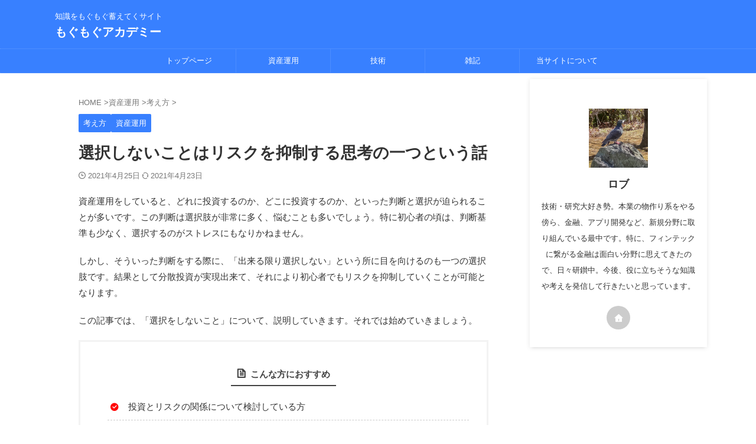

--- FILE ---
content_type: text/html; charset=UTF-8
request_url: https://mogumogu-academy.com/non-selection-is-best-invest-method/id=882
body_size: 21265
content:
<!DOCTYPE html> <!--[if lt IE 7]><html class="ie6" lang="ja"> <![endif]--> <!--[if IE 7]><html class="i7" lang="ja"> <![endif]--> <!--[if IE 8]><html class="ie" lang="ja"> <![endif]--> <!--[if gt IE 8]><!--><html lang="ja" class="s-navi-search-overlay "> <!--<![endif]--><head prefix="og: http://ogp.me/ns# fb: http://ogp.me/ns/fb# article: http://ogp.me/ns/article#">  <script async src="https://www.googletagmanager.com/gtag/js?id=UA-192149267-1"></script> <script>window.dataLayer = window.dataLayer || [];
	  function gtag(){dataLayer.push(arguments);}
	  gtag('js', new Date());

	  gtag('config', 'UA-192149267-1');</script> <meta charset="UTF-8" ><meta name="viewport" content="width=device-width,initial-scale=1.0,user-scalable=no,viewport-fit=cover"><meta name="format-detection" content="telephone=no" ><meta name="referrer" content="no-referrer-when-downgrade"/><link rel="alternate" type="application/rss+xml" title="もぐもぐアカデミー RSS Feed" href="https://mogumogu-academy.com/feed" /><link rel="pingback" href="https://mogumogu-academy.com/xmlrpc.php" > <!--[if lt IE 9]> <script src="https://mogumogu-academy.com/wp-content/themes/affinger/js/html5shiv.js"></script> <![endif]--><meta name='robots' content='max-image-preview:large' /><link media="all" href="https://mogumogu-academy.com/wp-content/cache/autoptimize/css/autoptimize_4e3ae333132c39453232747e08c04038.css" rel="stylesheet"><link media="screen" href="https://mogumogu-academy.com/wp-content/cache/autoptimize/css/autoptimize_ecd06b650a6ac4ae3f5efee83edf6a2d.css" rel="stylesheet"><title>選択しないことはリスクを抑制する思考の一つという話</title><link rel='dns-prefetch' href='//www.google.com' /><link rel='dns-prefetch' href='//ajax.googleapis.com' /> <script type="text/javascript">window._wpemojiSettings = {"baseUrl":"https:\/\/s.w.org\/images\/core\/emoji\/15.0.3\/72x72\/","ext":".png","svgUrl":"https:\/\/s.w.org\/images\/core\/emoji\/15.0.3\/svg\/","svgExt":".svg","source":{"concatemoji":"https:\/\/mogumogu-academy.com\/wp-includes\/js\/wp-emoji-release.min.js?ver=6.5.2"}};
/*! This file is auto-generated */
!function(i,n){var o,s,e;function c(e){try{var t={supportTests:e,timestamp:(new Date).valueOf()};sessionStorage.setItem(o,JSON.stringify(t))}catch(e){}}function p(e,t,n){e.clearRect(0,0,e.canvas.width,e.canvas.height),e.fillText(t,0,0);var t=new Uint32Array(e.getImageData(0,0,e.canvas.width,e.canvas.height).data),r=(e.clearRect(0,0,e.canvas.width,e.canvas.height),e.fillText(n,0,0),new Uint32Array(e.getImageData(0,0,e.canvas.width,e.canvas.height).data));return t.every(function(e,t){return e===r[t]})}function u(e,t,n){switch(t){case"flag":return n(e,"\ud83c\udff3\ufe0f\u200d\u26a7\ufe0f","\ud83c\udff3\ufe0f\u200b\u26a7\ufe0f")?!1:!n(e,"\ud83c\uddfa\ud83c\uddf3","\ud83c\uddfa\u200b\ud83c\uddf3")&&!n(e,"\ud83c\udff4\udb40\udc67\udb40\udc62\udb40\udc65\udb40\udc6e\udb40\udc67\udb40\udc7f","\ud83c\udff4\u200b\udb40\udc67\u200b\udb40\udc62\u200b\udb40\udc65\u200b\udb40\udc6e\u200b\udb40\udc67\u200b\udb40\udc7f");case"emoji":return!n(e,"\ud83d\udc26\u200d\u2b1b","\ud83d\udc26\u200b\u2b1b")}return!1}function f(e,t,n){var r="undefined"!=typeof WorkerGlobalScope&&self instanceof WorkerGlobalScope?new OffscreenCanvas(300,150):i.createElement("canvas"),a=r.getContext("2d",{willReadFrequently:!0}),o=(a.textBaseline="top",a.font="600 32px Arial",{});return e.forEach(function(e){o[e]=t(a,e,n)}),o}function t(e){var t=i.createElement("script");t.src=e,t.defer=!0,i.head.appendChild(t)}"undefined"!=typeof Promise&&(o="wpEmojiSettingsSupports",s=["flag","emoji"],n.supports={everything:!0,everythingExceptFlag:!0},e=new Promise(function(e){i.addEventListener("DOMContentLoaded",e,{once:!0})}),new Promise(function(t){var n=function(){try{var e=JSON.parse(sessionStorage.getItem(o));if("object"==typeof e&&"number"==typeof e.timestamp&&(new Date).valueOf()<e.timestamp+604800&&"object"==typeof e.supportTests)return e.supportTests}catch(e){}return null}();if(!n){if("undefined"!=typeof Worker&&"undefined"!=typeof OffscreenCanvas&&"undefined"!=typeof URL&&URL.createObjectURL&&"undefined"!=typeof Blob)try{var e="postMessage("+f.toString()+"("+[JSON.stringify(s),u.toString(),p.toString()].join(",")+"));",r=new Blob([e],{type:"text/javascript"}),a=new Worker(URL.createObjectURL(r),{name:"wpTestEmojiSupports"});return void(a.onmessage=function(e){c(n=e.data),a.terminate(),t(n)})}catch(e){}c(n=f(s,u,p))}t(n)}).then(function(e){for(var t in e)n.supports[t]=e[t],n.supports.everything=n.supports.everything&&n.supports[t],"flag"!==t&&(n.supports.everythingExceptFlag=n.supports.everythingExceptFlag&&n.supports[t]);n.supports.everythingExceptFlag=n.supports.everythingExceptFlag&&!n.supports.flag,n.DOMReady=!1,n.readyCallback=function(){n.DOMReady=!0}}).then(function(){return e}).then(function(){var e;n.supports.everything||(n.readyCallback(),(e=n.source||{}).concatemoji?t(e.concatemoji):e.wpemoji&&e.twemoji&&(t(e.twemoji),t(e.wpemoji)))}))}((window,document),window._wpemojiSettings);</script> <link rel='stylesheet' id='single-css' href='https://mogumogu-academy.com/wp-content/themes/affinger/st-rankcss.php' type='text/css' media='all' /><link rel='stylesheet' id='st-themecss-css' href='https://mogumogu-academy.com/wp-content/themes/affinger/st-themecss-loader.php?ver=6.5.2' type='text/css' media='all' /> <script type="text/javascript" src="//ajax.googleapis.com/ajax/libs/jquery/1.11.3/jquery.min.js?ver=1.11.3" id="jquery-js"></script> <link rel="https://api.w.org/" href="https://mogumogu-academy.com/wp-json/" /><link rel="alternate" type="application/json" href="https://mogumogu-academy.com/wp-json/wp/v2/posts/882" /><link rel='shortlink' href='https://mogumogu-academy.com/?p=882' /><link rel="alternate" type="application/json+oembed" href="https://mogumogu-academy.com/wp-json/oembed/1.0/embed?url=https%3A%2F%2Fmogumogu-academy.com%2Fnon-selection-is-best-invest-method%2Fid%3D882" /><link rel="alternate" type="text/xml+oembed" href="https://mogumogu-academy.com/wp-json/oembed/1.0/embed?url=https%3A%2F%2Fmogumogu-academy.com%2Fnon-selection-is-best-invest-method%2Fid%3D882&#038;format=xml" /><meta name="robots" content="index, follow" /><meta name="thumbnail" content="https://mogumogu-academy.com/wp-content/uploads/2021/04/299f67d083c7a8f6e071c2ab8008cf88.jpg"><meta name="google-site-verification" content="iCmCP1_9X_6-3aQEICEMa1pHvdqMLqnGvtEcFOnztiw" /> <script>(function(w,d,s,l,i){w[l]=w[l]||[];w[l].push({'gtm.start':
new Date().getTime(),event:'gtm.js'});var f=d.getElementsByTagName(s)[0],
j=d.createElement(s),dl=l!='dataLayer'?'&l='+l:'';j.async=true;j.src=
'https://www.googletagmanager.com/gtm.js?id='+i+dl;f.parentNode.insertBefore(j,f);
})(window,document,'script','dataLayer','GTM-W8KZM7H');</script> <link rel="canonical" href="https://mogumogu-academy.com/non-selection-is-best-invest-method/id=882" /> <noscript><style>.lazyload[data-src]{display:none !important;}</style></noscript><link rel="icon" href="https://mogumogu-academy.com/wp-content/uploads/2021/03/cropped-Polar-Bear-icon-3_rgb39-79-168-32x32.png" sizes="32x32" /><link rel="icon" href="https://mogumogu-academy.com/wp-content/uploads/2021/03/cropped-Polar-Bear-icon-3_rgb39-79-168-192x192.png" sizes="192x192" /><link rel="apple-touch-icon" href="https://mogumogu-academy.com/wp-content/uploads/2021/03/cropped-Polar-Bear-icon-3_rgb39-79-168-180x180.png" /><meta name="msapplication-TileImage" content="https://mogumogu-academy.com/wp-content/uploads/2021/03/cropped-Polar-Bear-icon-3_rgb39-79-168-270x270.png" /><meta property="og:type" content="article"><meta property="og:title" content="選択しないことはリスクを抑制する思考の一つという話"><meta property="og:url" content="https://mogumogu-academy.com/non-selection-is-best-invest-method/id=882"><meta property="og:description" content="資産運用をしていると、どれに投資するのか、どこに投資するのか、といった判断と選択が迫られることが多いです。この判断は選択肢が非常に多く、悩むことも多いでしょう。特に初心者の頃は、判断基準も少なく、選択"><meta property="og:site_name" content="もぐもぐアカデミー"><meta property="og:image" content="https://mogumogu-academy.com/wp-content/uploads/2021/04/299f67d083c7a8f6e071c2ab8008cf88.jpg"><meta property="article:published_time" content="2021-04-25T07:00:54+09:00" /><meta property="article:author" content="ロブ" />  <script>(function (window, document, $, undefined) {
		'use strict';

		var SlideBox = (function () {
			/**
			 * @param $element
			 *
			 * @constructor
			 */
			function SlideBox($element) {
				this._$element = $element;
			}

			SlideBox.prototype.$content = function () {
				return this._$element.find('[data-st-slidebox-content]');
			};

			SlideBox.prototype.$toggle = function () {
				return this._$element.find('[data-st-slidebox-toggle]');
			};

			SlideBox.prototype.$icon = function () {
				return this._$element.find('[data-st-slidebox-icon]');
			};

			SlideBox.prototype.$text = function () {
				return this._$element.find('[data-st-slidebox-text]');
			};

			SlideBox.prototype.is_expanded = function () {
				return !!(this._$element.filter('[data-st-slidebox-expanded="true"]').length);
			};

			SlideBox.prototype.expand = function () {
				var self = this;

				this.$content().slideDown()
					.promise()
					.then(function () {
						var $icon = self.$icon();
						var $text = self.$text();

						$icon.removeClass($icon.attr('data-st-slidebox-icon-collapsed'))
							.addClass($icon.attr('data-st-slidebox-icon-expanded'))

						$text.text($text.attr('data-st-slidebox-text-expanded'))

						self._$element.removeClass('is-collapsed')
							.addClass('is-expanded');

						self._$element.attr('data-st-slidebox-expanded', 'true');
					});
			};

			SlideBox.prototype.collapse = function () {
				var self = this;

				this.$content().slideUp()
					.promise()
					.then(function () {
						var $icon = self.$icon();
						var $text = self.$text();

						$icon.removeClass($icon.attr('data-st-slidebox-icon-expanded'))
							.addClass($icon.attr('data-st-slidebox-icon-collapsed'))

						$text.text($text.attr('data-st-slidebox-text-collapsed'))

						self._$element.removeClass('is-expanded')
							.addClass('is-collapsed');

						self._$element.attr('data-st-slidebox-expanded', 'false');
					});
			};

			SlideBox.prototype.toggle = function () {
				if (this.is_expanded()) {
					this.collapse();
				} else {
					this.expand();
				}
			};

			SlideBox.prototype.add_event_listeners = function () {
				var self = this;

				this.$toggle().on('click', function (event) {
					self.toggle();
				});
			};

			SlideBox.prototype.initialize = function () {
				this.add_event_listeners();
			};

			return SlideBox;
		}());

		function on_ready() {
			var slideBoxes = [];

			$('[data-st-slidebox]').each(function () {
				var $element = $(this);
				var slideBox = new SlideBox($element);

				slideBoxes.push(slideBox);

				slideBox.initialize();
			});

			return slideBoxes;
		}

		$(on_ready);
	}(window, window.document, jQuery));</script> <script>(function (window, document, $, undefined) {
			'use strict';

			$(function(){
			$('.post h2:not([class^="is-style-st-heading-custom-"]):not([class*=" is-style-st-heading-custom-"]):not(.st-css-no2) , .h2modoki').wrapInner('<span class="st-dash-design"></span>');
			})
		}(window, window.document, jQuery));</script> <script>(function (window, document, $, undefined) {
		'use strict';

		$(function(){
			/* 第一階層のみの目次にクラスを挿入 */
			$("#toc_container:not(:has(ul ul))").addClass("only-toc");
			/* アコーディオンメニュー内のカテゴリーにクラス追加 */
			$(".st-ac-box ul:has(.cat-item)").each(function(){
				$(this).addClass("st-ac-cat");
			});
		});
	}(window, window.document, jQuery));</script> <script>(function (window, document, $, undefined) {
		'use strict';

		$(function(){
									$('.st-star').parent('.rankh4').css('padding-bottom','5px'); // スターがある場合のランキング見出し調整
		});
	}(window, window.document, jQuery));</script> <script>(function (window, document, $, undefined) {
			'use strict';

			$(function() {
				$('.is-style-st-paragraph-kaiwa').wrapInner('<span class="st-paragraph-kaiwa-text">');
			});
		}(window, window.document, jQuery));</script> <script>(function (window, document, $, undefined) {
			'use strict';

			$(function() {
				$('.is-style-st-paragraph-kaiwa-b').wrapInner('<span class="st-paragraph-kaiwa-text">');
			});
		}(window, window.document, jQuery));</script> <script>/* Gutenbergスタイルを調整 */
	(function (window, document, $, undefined) {
		'use strict';

		$(function() {
			$( '[class^="is-style-st-paragraph-"],[class*=" is-style-st-paragraph-"]' ).wrapInner( '<span class="st-noflex"></span>' );
		});
	}(window, window.document, jQuery));</script> </head><body ontouchstart="" class="post-template-default single single-post postid-882 single-format-standard st-af single-cat-12 single-cat-3 not-front-page" >
<script data-cfasync="false">var ewww_webp_supported=false;</script><div id="st-ami"><div id="wrapper" class="" ontouchstart=""><div id="wrapper-in"><header id=""><div id="header-full"><div id="headbox-bg"><div id="headbox"><nav id="s-navi" class="pcnone" data-st-nav data-st-nav-type="normal"><dl class="acordion is-active" data-st-nav-primary><dt class="trigger"><p class="acordion_button"><span class="op op-menu"><i class="st-fa st-svg-menu"></i></span></p><div id="st-mobile-logo"></div></dt><dd class="acordion_tree"><div class="acordion_tree_content"><div class="clear"></div></div></dd></dl></nav><div id="header-l"><div id="st-text-logo"><p class="descr sitenametop"> 知識をもぐもぐ蓄えてくサイト</p><p class="sitename"><a href="https://mogumogu-academy.com/"> もぐもぐアカデミー </a></p></div></div><div id="header-r" class="smanone"></div></div></div><div id="gazou-wide"><div id="st-menubox"><div id="st-menuwide"><nav class="smanone clearfix"><ul id="menu-%e3%83%88%e3%83%83%e3%83%97%e3%83%a1%e3%83%8b%e3%83%a5%e3%83%bc" class="menu"><li id="menu-item-1045" class="menu-item menu-item-type-post_type menu-item-object-page menu-item-home menu-item-1045"><a href="https://mogumogu-academy.com/">トップページ</a></li><li id="menu-item-95" class="menu-item menu-item-type-taxonomy menu-item-object-category current-post-ancestor current-menu-parent current-post-parent menu-item-95"><a href="https://mogumogu-academy.com/category/asset-util">資産運用</a></li><li id="menu-item-355" class="menu-item menu-item-type-taxonomy menu-item-object-category menu-item-355"><a href="https://mogumogu-academy.com/category/tech">技術</a></li><li id="menu-item-297" class="menu-item menu-item-type-taxonomy menu-item-object-category menu-item-297"><a href="https://mogumogu-academy.com/category/random-note">雑記</a></li><li id="menu-item-96" class="menu-item menu-item-type-post_type menu-item-object-page menu-item-96"><a href="https://mogumogu-academy.com/about">当サイトについて</a></li></ul></nav></div></div><div id="st-headerbox"><div id="st-header"></div></div></div></div></header><div id="content-w"><div id="st-header-post-under-box" class="st-header-post-no-data "
 style=""><div class="st-dark-cover"></div></div><div id="content" class="clearfix"><div id="contentInner"><main><article><div id="post-882" class="st-post post-882 post type-post status-publish format-standard has-post-thumbnail hentry category-cosideration category-asset-util tag-44 tag-29"><div
 id="breadcrumb"><ol itemscope itemtype="http://schema.org/BreadcrumbList"><li itemprop="itemListElement" itemscope itemtype="http://schema.org/ListItem"> <a href="https://mogumogu-academy.com" itemprop="item"> <span itemprop="name">HOME</span> </a> &gt;<meta itemprop="position" content="1"/></li><li itemprop="itemListElement" itemscope itemtype="http://schema.org/ListItem"> <a href="https://mogumogu-academy.com/category/asset-util" itemprop="item"> <span
 itemprop="name">資産運用</span> </a> &gt;<meta itemprop="position" content="2"/></li><li itemprop="itemListElement" itemscope itemtype="http://schema.org/ListItem"> <a href="https://mogumogu-academy.com/category/asset-util/cosideration" itemprop="item"> <span
 itemprop="name">考え方</span> </a> &gt;<meta itemprop="position" content="3"/></li></ol></div><p class="st-catgroup"> <a href="https://mogumogu-academy.com/category/asset-util/cosideration" title="View all posts in 考え方" rel="category tag"><span class="catname st-catid12">考え方</span></a> <a href="https://mogumogu-academy.com/category/asset-util" title="View all posts in 資産運用" rel="category tag"><span class="catname st-catid3">資産運用</span></a></p><h1 class="entry-title">選択しないことはリスクを抑制する思考の一つという話</h1><div class="blogbox "><p><span class="kdate"> <i class="st-fa st-svg-clock-o"></i>2021年4月25日 <i class="st-fa st-svg-refresh"></i><time class="updated" datetime="2021-04-23T13:00:36+0900">2021年4月23日</time> </span></p></div><div class="mainbox"><div id="nocopy" ><div class="entry-content"><p>資産運用をしていると、どれに投資するのか、どこに投資するのか、といった判断と選択が迫られることが多いです。この判断は選択肢が非常に多く、悩むことも多いでしょう。特に初心者の頃は、判断基準も少なく、選択するのがストレスにもなりかねません。</p><p>しかし、そういった判断をする際に、「出来る限り選択しない」という所に目を向けるのも一つの選択肢です。結果として分散投資が実現出来て、それにより初心者でもリスクを抑制していくことが可能となります。</p><p>この記事では、「選択をしないこと」について、説明していきます。それでは始めていきましょう。</p><div class="st-blackboard"><p class="st-blackboard-title-box"><span class="st-blackboard-title">こんな方におすすめ</span></p><ul class="st-blackboard-list st-no-ck-off"><li>投資とリスクの関係について検討している方</li><li>自分の投資方針を固めるためヒントを探している方</li></ul></div><div id="rtoc-mokuji-wrapper" class="rtoc-mokuji-content frame1 preset1 animation-none rtoc_open default" data-id="882"><div id="rtoc-mokuji-title" class="rtoc_center"> <button class="rtoc_open_close rtoc_open"></button> <span>目次</span></div><ol class="rtoc-mokuji decimal_ol level-1"><li class="rtoc-item"><a href="#rtoc-1">投資と選択</a></li><li class="rtoc-item"><a href="#rtoc-2">投資と資産運用の違い</a></li><li class="rtoc-item"><a href="#rtoc-3">階層とリスク</a></li><li class="rtoc-item"><a href="#rtoc-4">ゼロサムゲームと選択しない投資</a></li><li class="rtoc-item"><a href="#rtoc-5">考えをどの様に生かすか？</a></li><li class="rtoc-item"><a href="#rtoc-6">おわりに</a></li></ol></div><h2 id="rtoc-1" >投資と選択</h2><p>投資をする際に何をするのか？ということを考えてみます。すると、この背景には「選択」という行動が隠れていることに気が付きます。</p><p>どういうことかというと、投資をする場合の行動をまとめると、</p><ul><li>投資する資産クラスを「選び」</li><li>投資地域を「選び」</li><li>購入する商品を「選ぶ」</li></ul><p>ということです。つまり、選択が大きな役割を果たしています。そして、この選択の度にリスクが変化して行く、とざっくり表現することも出来るでしょう。では、どの様に考えていけば、「リスク」を抑えられるのか？それを考えていくことは、「リスク」と「利回り」をバランス良く調整するためには、必須なです。</p><p>投資手法や投資クラスのみしか考えられない場合について検討してみましょう。利回りを優先するなら、レバレッジを活用した短期取引を挙げるでしょう。例えば、FXであったり、信用取引であったりといった取引です。逆に安心を優先するならば、銀行の定期預金や、学資保険などの保険、あとは自国通貨の国債なども選択肢に上がるでしょう。</p><p>しかし、これらの選択肢しかない場合、中間となる答えがありません。高リスク・高利回りか低リスク・低利回りの二択になりがちです。そのため、先に述べたように、「リスクと利回りの調整」が重要となってきます。</p><p>そこを深堀するために、まずは「投資と資産運用の違い」についてみていきましょう。「投資」であれば、「リスクと利回りの調整」がしやすいので、まずはそこを見ていきましょう。</p><h2 id="rtoc-2" >投資と資産運用の違い</h2><p>資産運用と類似の用語に投資があります。この言葉は似て非なる用語でもあります。wikipediaに依れば、以下の様に説明されています。</p><div class="inyoumodoki">投資とは…将来的に資本(生産能力)を増加させるために、現在の資本を投じる活動。<br /> 資産運用とは…自身の持つ資産を貯蓄・投資し、効率的に資産を増やしていくこと。<br /> (出典元：wikipedia, 「投資」「資産運用」の項目)</div><p>この定義によれば、投資とは資産運用のための手段である、とも解釈出来ます。投資をして、「資本を増加させること」で、最終的に自分の資産を増やす、ということです。逆に言うと、資産を投資しても、「資本を増加させない」のであれば、それは投資ではない、ということでもあります。</p><p>資本の増加、ということに焦点を当てると、明らかになることが一つあります。それは、短期取引の物は投資にはならない、ということです。二つの見方が挙げられます。まず、純粋な物理的な制限として、短期で生産能力を増加させることは難しい、ということです。工場を拡張するにも、人を雇用するにも、金銭だけではなく時間が必要です。ですから、数日程度では生産能力を増加出来ない以上、それは投資ではない、ということです。もう一つが、短期間の取引では、「あくまで資産同士を交換しているだけ」であり、そこに生産活動が入っていない、ということです。その結果、短期的な取引は、ほぼゼロサムゲームになるので、生産能力は増えていない、ということです。</p><h2 id="rtoc-3" >階層とリスク</h2><p>短期取引においては、ゼロサムゲームの様相を呈するということを説明しました。ゼロサムゲームとは、利益と損失の総和がゼロということです。つまり、「勝者」がいれば「敗者」も確実に存在する世界ですから、プレイヤーは常に「勝利のための判断」を迫られています。「判断」により、「行動を選択」していく訳です。しかし、ゼロサムゲームでは、刻々と変わる状況に応じて、「適切な判断を下す」という非常に大きなリスクを抱えることになります。デイトレードの場合は、リスクを下ろしてから休めるのでまだ良いのですが、それ以外の場合だと常に気を揉み続けることになります。</p><p>しかし、生産活動が入ることにより、プラスサムゲームへと変化できます。これにより、全員が得をする可能性が出てきます。これにより、「判断の階層を変化させる」選択肢が出てきます。「1社毎の判断をせずに、分野の将来性のみを判断」して、その分野の会社を全部買うといった、分散投資がその代表例です。会社より高い階層での判断にすることで、リスクを抑制しています。</p><p>これが初めに説明した「リスクと利回りの調整がしやすい」ということです。より上位の階層で判断をすることで、個々の状況判断をする必要がなくなり、結果としてリスクを抑制出来ている訳です。選択の単位が大きくなった、とも見えます。逆の見方をすると、「1社に絞らなかった（選択しなかった）」とも言えます。</p><h2 id="rtoc-4" >ゼロサムゲームと選択しない投資</h2><p>企業群に投資する場合、ゼロサムゲームでは困ってしまうことにお気付きでしょうか？なぜなら、ゼロサムゲームでは、投入した資金に応じて新しい価値が生産されないからです。投資するメリットがない、という事でもあります。</p><p>つまり、こういった「なるべく選択しない投資」をするための大前提は正しい意味での「投資」なのです。短期取引では成立しないし、経済成長は必須になってきます。ですから、「資産運用」と枠を広げずに、「投資」と明確にして、話を進めています。</p><p>それでは、もう少し具体的に、「選択しない投資」の実例を見ていきましょう。</p><h3>分野買い</h3><p>これは先ほど挙げた例の通りですが、具体例を考えていきましょう。例えば、今話題の半導体分野を例にすると、「インテル」に投資せず、「インテル」「ＡＭＤ」「ＴＳＭＣ」など複数社に対して投資する、ということです。ＴＳＭＣの様な製造系の利益が出るタイミングと、「ＡＭＤ」の様な設計系の利益が出るタイミングは、減価償却などの問題もあり、若干差がありますから、そういった意味でもリスク分散になるでしょう。</p><p>この場合、「半導体分野は拡大を続ける」という判断であれば、分野買いをする、ということです。</p><h3>一か国集中投資と世界分散投資</h3><p>分野という考えで絞ることもありますが、投資国によって絞る、という選択肢もあります。そのため、おのずと「一か国集中投資」と「世界分散投資」という選択肢が出てきます。</p><p>「一か国集中投資」の場合は、通常「自国」と「アメリカ（米国）」のどちらかを選ぶ人が現在は多そうです。一時はBRICsでもてはやされていたので、新興国に集中投資した人もいるでしょう。世界分散投資はその逆です。世界の株式や債券をまんべんなく買っていきます。一国がダメでも、他の国がある、そういった考えで投資をする訳です。</p><p>今回の見方でいえば、「アメリカは経済成長し、かつ世界平均を上回る」と判断するのか「世界経済は成長する」とだけ判断するのかの違いとなります。</p><h2 id="rtoc-5" >考えをどの様に生かすか？</h2><p>現在は、アメリカの経済成長が著しい、という現状があります。米国株式の時価総額の伸びは、世界株式の時価総額の伸びを明らかに上回っており、米国株式への集中投資が高利回りである、という意見が多数見られます。確かに、世界株式に時価総額分散投資をしても、半分はアメリカなので、間違っているとは言えません。そして、アメリカは移民国家であるだけでなく、軍事大国でもあり、国家運営的には非常に大きい自由度を持っています。ですから、長期的にも伸びていくという予想は理解が出来ます。</p><p>ですが、選択をすることで、同時にリスクを抱えていく、という考えは常に持つべきです。特に市場参加者が「ある投資がすごい！」と思い始めた時、市場は過熱しがちです。ですから、そういった時にこそ、「全部を選択出来る選択肢」にも目を向けたら良いでしょう。</p><p>もちろん、「目を向けた結果、しなかった」というのであれば、それはそれで良い選択です。重要なのは、一度目を向け、検討した、ということです。そういった、細かい経験の積み重ねで、投資経験も向上していくと考えますから。</p><h2 id="rtoc-6" >おわりに</h2><p>資産運用の観点で最も重要なのはリスクですし、制御できるリスクは制御していくのが妥当と言えます。もちろん、利回りを追究している場合もあるので、必ずしも抑制する必要はありません。しかし、そういったリスクの制御方法というのは多く知っておくことに越したことはないでしょう。</p><p>この記事のポイントは以下の通りでした。</p><div class="st-mybox  has-title st-mybox-class" style="background:#FFFDE7;border-color:#FFD54F;border-width:2px;border-radius:5px;margin: 25px 0 25px 0;"><p class="st-mybox-title" style="color:#FFD54F;font-weight:bold;text-shadow: #fff 3px 0px 0px, #fff 2.83487px 0.981584px 0px, #fff 2.35766px 1.85511px 0px, #fff 1.62091px 2.52441px 0px, #fff 0.705713px 2.91581px 0px, #fff -0.287171px 2.98622px 0px, #fff -1.24844px 2.72789px 0px, #fff -2.07227px 2.16926px 0px, #fff -2.66798px 1.37182px 0px, #fff -2.96998px 0.42336px 0px, #fff -2.94502px -0.571704px 0px, #fff -2.59586px -1.50383px 0px, #fff -1.96093px -2.27041px 0px, #fff -1.11013px -2.78704px 0px, #fff -0.137119px -2.99686px 0px, #fff 0.850987px -2.87677px 0px, #fff 1.74541px -2.43999px 0px, #fff 2.44769px -1.73459px 0px, #fff 2.88051px -0.838246px 0px;background: linear-gradient(0deg,#FFFDE7 0%,#FFFDE7 55%,rgba(0,0,0,0) 55%,rgba(0,0,0,0) 100%);"><i class="st-fa fa-check-circle st-css-no" aria-hidden="true"></i>ポイント</p><div class="st-in-mybox"><ul><li>投資はプラスサムゲームであり、全員が得をする可能性がある</li><li>投資対象を絞らないことで、リスクを抑制できる</li><li>複数の投資対象に目を向けることが大切</li></ul></div></div><p>この記事が、自己責任である投資について、納得のできる行動が出来るヒントになれば嬉しいです。</p></div></div><div class="adbox"><div class="textwidget custom-html-widget"> <script async src="https://pagead2.googlesyndication.com/pagead/js/adsbygoogle.js"></script>  <ins class="adsbygoogle"
 style="display:inline-block;width:336px;height:260px"
 data-ad-client="ca-pub-6112366398231200"
 data-ad-slot="4343350713"></ins> <script>(adsbygoogle = window.adsbygoogle || []).push({});</script> </div><div style="padding-top:10px;"><div class="textwidget custom-html-widget"> <script async src="https://pagead2.googlesyndication.com/pagead/js/adsbygoogle.js"></script>  <ins class="adsbygoogle"
 style="display:inline-block;width:336px;height:260px"
 data-ad-client="ca-pub-6112366398231200"
 data-ad-slot="4343350713"></ins> <script>(adsbygoogle = window.adsbygoogle || []).push({});</script> </div></div></div></div><div class="sns st-sns-singular"><ul class="clearfix"><li class="twitter"> <a rel="nofollow" onclick="window.open('//twitter.com/intent/tweet?url=https%3A%2F%2Fmogumogu-academy.com%2Fnon-selection-is-best-invest-method%2Fid%3D882&text=%E9%81%B8%E6%8A%9E%E3%81%97%E3%81%AA%E3%81%84%E3%81%93%E3%81%A8%E3%81%AF%E3%83%AA%E3%82%B9%E3%82%AF%E3%82%92%E6%8A%91%E5%88%B6%E3%81%99%E3%82%8B%E6%80%9D%E8%80%83%E3%81%AE%E4%B8%80%E3%81%A4%E3%81%A8%E3%81%84%E3%81%86%E8%A9%B1&tw_p=tweetbutton', '', 'width=500,height=450'); return false;" title="twitter"><i class="st-fa st-svg-twitter"></i><span class="snstext " >Post</span></a></li><li class="facebook"> <a href="//www.facebook.com/sharer.php?src=bm&u=https%3A%2F%2Fmogumogu-academy.com%2Fnon-selection-is-best-invest-method%2Fid%3D882&t=%E9%81%B8%E6%8A%9E%E3%81%97%E3%81%AA%E3%81%84%E3%81%93%E3%81%A8%E3%81%AF%E3%83%AA%E3%82%B9%E3%82%AF%E3%82%92%E6%8A%91%E5%88%B6%E3%81%99%E3%82%8B%E6%80%9D%E8%80%83%E3%81%AE%E4%B8%80%E3%81%A4%E3%81%A8%E3%81%84%E3%81%86%E8%A9%B1" target="_blank" rel="nofollow noopener" title="facebook"><i class="st-fa st-svg-facebook"></i><span class="snstext " >Share</span> </a></li><li class="pocket"> <a rel="nofollow" onclick="window.open('//getpocket.com/edit?url=https%3A%2F%2Fmogumogu-academy.com%2Fnon-selection-is-best-invest-method%2Fid%3D882&title=%E9%81%B8%E6%8A%9E%E3%81%97%E3%81%AA%E3%81%84%E3%81%93%E3%81%A8%E3%81%AF%E3%83%AA%E3%82%B9%E3%82%AF%E3%82%92%E6%8A%91%E5%88%B6%E3%81%99%E3%82%8B%E6%80%9D%E8%80%83%E3%81%AE%E4%B8%80%E3%81%A4%E3%81%A8%E3%81%84%E3%81%86%E8%A9%B1', '', 'width=500,height=350'); return false;" title="pocket"><i class="st-fa st-svg-get-pocket"></i><span class="snstext " >Pocket</span></a></li><li class="hatebu"> <a href="//b.hatena.ne.jp/entry/https://mogumogu-academy.com/non-selection-is-best-invest-method/id=882" class="hatena-bookmark-button" data-hatena-bookmark-layout="simple" title="選択しないことはリスクを抑制する思考の一つという話" rel="nofollow" title="hatenabookmark"><i class="st-fa st-svg-hateb"></i><span class="snstext " >Hatena</span> </a><script type="text/javascript" src="//b.st-hatena.com/js/bookmark_button.js" charset="utf-8" async="async"></script> </li><li class="sns-pinterest"> <a data-pin-do="buttonPin" data-pin-custom="true" data-pin-tall="true" data-pin-round="true" href="https://www.pinterest.com/pin/create/button/?url=https%3A%2F%2Fmogumogu-academy.com%2Fnon-selection-is-best-invest-method%2Fid%3D882&media=https://mogumogu-academy.com/wp-content/uploads/2021/04/299f67d083c7a8f6e071c2ab8008cf88.jpg&description=資産運用をしていると、どれに投資するのか、どこに投資するのか、といった判断と選択が迫られることが多いです。この判断は選択肢が非常に多く、悩むことも多いでしょう。特に初心者の頃は、判断基準も少なく、選択" rel="nofollow" title="pinterest"><i class="st-fa st-svg-pinterest-p" aria-hidden="true"></i><span class="snstext" >Pinterest</span></a></li><li class="line"> <a href="//line.me/R/msg/text/?%E9%81%B8%E6%8A%9E%E3%81%97%E3%81%AA%E3%81%84%E3%81%93%E3%81%A8%E3%81%AF%E3%83%AA%E3%82%B9%E3%82%AF%E3%82%92%E6%8A%91%E5%88%B6%E3%81%99%E3%82%8B%E6%80%9D%E8%80%83%E3%81%AE%E4%B8%80%E3%81%A4%E3%81%A8%E3%81%84%E3%81%86%E8%A9%B1%0Ahttps%3A%2F%2Fmogumogu-academy.com%2Fnon-selection-is-best-invest-method%2Fid%3D882" target="_blank" rel="nofollow noopener" title="line"><i class="st-fa st-svg-line" aria-hidden="true"></i><span class="snstext" >LINE</span></a></li><li class="sns-comment"> <a href="#comments" title="comment"><i class="st-fa st-svg-commenting" aria-hidden="true"></i><span class="snstext" >コメント</span></a></li><li class="share-copy"> <a href="#" rel="nofollow" data-st-copy-text="選択しないことはリスクを抑制する思考の一つという話 / https://mogumogu-academy.com/non-selection-is-best-invest-method/id=882" title="urlcopy"><i class="st-fa st-svg-clipboard"></i><span class="snstext" >URLコピー</span></a></li></ul></div><p class="tagst"> <i class="st-fa st-svg-folder-open-o" aria-hidden="true"></i>-<a href="https://mogumogu-academy.com/category/asset-util/cosideration" rel="category tag">考え方</a>, <a href="https://mogumogu-academy.com/category/asset-util" rel="category tag">資産運用</a><br/> <i class="st-fa st-svg-tags"></i>-<a href="https://mogumogu-academy.com/tag/%e3%83%aa%e3%82%b9%e3%82%af" rel="tag">リスク</a>, <a href="https://mogumogu-academy.com/tag/%e8%b3%87%e7%94%a3%e9%81%8b%e7%94%a8" rel="tag">資産運用</a></p><aside><p class="author" style="display:none;"><a href="https://mogumogu-academy.com/author/admin-rob" title="ロブ" class="vcard author"><span class="fn">author</span></a></p><hr class="hrcss"><div id="comments"><div id="respond" class="comment-respond"><h3 id="reply-title" class="comment-reply-title">comment <small><a rel="nofollow" id="cancel-comment-reply-link" href="/non-selection-is-best-invest-method/id=882#respond" style="display:none;">コメントをキャンセル</a></small></h3><form action="https://mogumogu-academy.com/wp-comments-post.php" method="post" id="commentform" class="comment-form"><p class="comment-notes"><span id="email-notes">メールアドレスが公開されることはありません。</span> <span class="required-field-message"><span class="required">※</span> が付いている欄は必須項目です</span></p><p class="comment-form-comment"><label for="comment">コメント <span class="required">※</span></label><textarea id="comment" name="comment" cols="45" rows="8" maxlength="65525" required="required"></textarea></p><p class="comment-form-author"><label for="author">名前 <span class="required">※</span></label> <input id="author" name="author" type="text" value="" size="30" maxlength="245" autocomplete="name" required="required" /></p><p class="comment-form-email"><label for="email">メール <span class="required">※</span></label> <input id="email" name="email" type="text" value="" size="30" maxlength="100" aria-describedby="email-notes" autocomplete="email" required="required" /></p><p class="comment-form-url"><label for="url">サイト</label> <input id="url" name="url" type="text" value="" size="30" maxlength="200" autocomplete="url" /></p><p class="comment-form-cookies-consent"><input id="wp-comment-cookies-consent" name="wp-comment-cookies-consent" type="checkbox" value="yes" /> <label for="wp-comment-cookies-consent">次回のコメントで使用するためブラウザーに自分の名前、メールアドレス、サイトを保存する。</label></p><p><img src="[data-uri]" alt="CAPTCHA" data-src="https://mogumogu-academy.com/wp-content/siteguard/1713036394.png" class="lazyload"><noscript><img src="https://mogumogu-academy.com/wp-content/siteguard/1713036394.png" alt="CAPTCHA" data-eio="l"></noscript></p><p><label for="siteguard_captcha">上に表示された文字を入力してください。</label><br /><input type="text" name="siteguard_captcha" id="siteguard_captcha" class="input" value="" size="10" aria-required="true" /><input type="hidden" name="siteguard_captcha_prefix" id="siteguard_captcha_prefix" value="1713036394" /></p><p class="form-submit"><input name="submit" type="submit" id="submit" class="submit" value="送信" /> <input type='hidden' name='comment_post_ID' value='882' id='comment_post_ID' /> <input type='hidden' name='comment_parent' id='comment_parent' value='0' /></p><div class="inv-recaptcha-holder"></div></form></div></div><h4 class="point"><span class="point-in">関連記事</span></h4><div class="kanren" data-st-load-more-content
 data-st-load-more-id="deb11d39-bf65-4d71-9743-7ef7db39a334"><dl class="clearfix"><dt><a href="https://mogumogu-academy.com/individual-stock-analysis-usa-umc/id=1277"> <img width="150" height="100" src="[data-uri]" class="attachment-st_thumb150 size-st_thumb150 wp-post-image lazyload" alt="" decoding="async"   data-src="https://mogumogu-academy.com/wp-content/uploads/2021/04/d9eb757998f923472145d64ea366cd6f.jpg" loading="lazy" data-srcset="https://mogumogu-academy.com/wp-content/uploads/2021/04/d9eb757998f923472145d64ea366cd6f.jpg 1280w, https://mogumogu-academy.com/wp-content/uploads/2021/04/d9eb757998f923472145d64ea366cd6f-300x200.jpg 300w, https://mogumogu-academy.com/wp-content/uploads/2021/04/d9eb757998f923472145d64ea366cd6f-1024x682.jpg 1024w, https://mogumogu-academy.com/wp-content/uploads/2021/04/d9eb757998f923472145d64ea366cd6f-150x100.jpg 150w, https://mogumogu-academy.com/wp-content/uploads/2021/04/d9eb757998f923472145d64ea366cd6f-768x512.jpg 768w" data-sizes="auto" /><noscript><img width="150" height="100" src="https://mogumogu-academy.com/wp-content/uploads/2021/04/d9eb757998f923472145d64ea366cd6f.jpg" class="attachment-st_thumb150 size-st_thumb150 wp-post-image" alt="" decoding="async" srcset="https://mogumogu-academy.com/wp-content/uploads/2021/04/d9eb757998f923472145d64ea366cd6f.jpg 1280w, https://mogumogu-academy.com/wp-content/uploads/2021/04/d9eb757998f923472145d64ea366cd6f-300x200.jpg 300w, https://mogumogu-academy.com/wp-content/uploads/2021/04/d9eb757998f923472145d64ea366cd6f-1024x682.jpg 1024w, https://mogumogu-academy.com/wp-content/uploads/2021/04/d9eb757998f923472145d64ea366cd6f-150x100.jpg 150w, https://mogumogu-academy.com/wp-content/uploads/2021/04/d9eb757998f923472145d64ea366cd6f-768x512.jpg 768w" sizes="(max-width: 150px) 100vw, 150px" data-eio="l" /></noscript> </a></dt><dd><h5 class="kanren-t"> <a href="https://mogumogu-academy.com/individual-stock-analysis-usa-umc/id=1277">【銘柄分析】UMC（UMC）：TSMCに並べなかった台湾ファブ</a></h5><div class="st-excerpt smanone"><p>台湾を本拠地に持ち、米国のNYSE（ニューヨーク証券取引所）に上場しているUMC（United Microelectronics Corporation, 現地名：聯華電子股份有限公司, 銘柄コード： ...</p></div></dd></dl><dl class="clearfix"><dt><a href="https://mogumogu-academy.com/individual-stock-analysis-usa-amd/id=1005"> <img width="150" height="100" src="[data-uri]" class="attachment-st_thumb150 size-st_thumb150 wp-post-image lazyload" alt="" decoding="async"   data-src="https://mogumogu-academy.com/wp-content/uploads/2021/04/d9eb757998f923472145d64ea366cd6f.jpg" loading="lazy" data-srcset="https://mogumogu-academy.com/wp-content/uploads/2021/04/d9eb757998f923472145d64ea366cd6f.jpg 1280w, https://mogumogu-academy.com/wp-content/uploads/2021/04/d9eb757998f923472145d64ea366cd6f-300x200.jpg 300w, https://mogumogu-academy.com/wp-content/uploads/2021/04/d9eb757998f923472145d64ea366cd6f-1024x682.jpg 1024w, https://mogumogu-academy.com/wp-content/uploads/2021/04/d9eb757998f923472145d64ea366cd6f-150x100.jpg 150w, https://mogumogu-academy.com/wp-content/uploads/2021/04/d9eb757998f923472145d64ea366cd6f-768x512.jpg 768w" data-sizes="auto" /><noscript><img width="150" height="100" src="https://mogumogu-academy.com/wp-content/uploads/2021/04/d9eb757998f923472145d64ea366cd6f.jpg" class="attachment-st_thumb150 size-st_thumb150 wp-post-image" alt="" decoding="async" srcset="https://mogumogu-academy.com/wp-content/uploads/2021/04/d9eb757998f923472145d64ea366cd6f.jpg 1280w, https://mogumogu-academy.com/wp-content/uploads/2021/04/d9eb757998f923472145d64ea366cd6f-300x200.jpg 300w, https://mogumogu-academy.com/wp-content/uploads/2021/04/d9eb757998f923472145d64ea366cd6f-1024x682.jpg 1024w, https://mogumogu-academy.com/wp-content/uploads/2021/04/d9eb757998f923472145d64ea366cd6f-150x100.jpg 150w, https://mogumogu-academy.com/wp-content/uploads/2021/04/d9eb757998f923472145d64ea366cd6f-768x512.jpg 768w" sizes="(max-width: 150px) 100vw, 150px" data-eio="l" /></noscript> </a></dt><dd><h5 class="kanren-t"> <a href="https://mogumogu-academy.com/individual-stock-analysis-usa-amd/id=1005">【銘柄分析】アドバンスト・マイクロ・デバイセズ(AMD)</a></h5><div class="st-excerpt smanone"><p>世界有数の大手半導体設計企業であるアドバンスト・マイクロ・デバイセズ（銘柄コード：AMD）について、企業分析をしました。 個別銘柄売買の参考として下さい。 アドバンスト・マイクロ・デバイセズ(AMD) ...</p></div></dd></dl><dl class="clearfix"><dt><a href="https://mogumogu-academy.com/new-18m-nisa-asset-balance-for-income/id=1430"> <img width="150" height="100" src="[data-uri]" class="attachment-st_thumb150 size-st_thumb150 wp-post-image lazyload" alt="" decoding="async"   data-src="https://mogumogu-academy.com/wp-content/uploads/2021/05/5b321878e53c631690136a0e6767e120.jpg" loading="lazy" data-srcset="https://mogumogu-academy.com/wp-content/uploads/2021/05/5b321878e53c631690136a0e6767e120.jpg 1280w, https://mogumogu-academy.com/wp-content/uploads/2021/05/5b321878e53c631690136a0e6767e120-300x200.jpg 300w, https://mogumogu-academy.com/wp-content/uploads/2021/05/5b321878e53c631690136a0e6767e120-1024x682.jpg 1024w, https://mogumogu-academy.com/wp-content/uploads/2021/05/5b321878e53c631690136a0e6767e120-150x100.jpg 150w, https://mogumogu-academy.com/wp-content/uploads/2021/05/5b321878e53c631690136a0e6767e120-768x512.jpg 768w" data-sizes="auto" /><noscript><img width="150" height="100" src="https://mogumogu-academy.com/wp-content/uploads/2021/05/5b321878e53c631690136a0e6767e120.jpg" class="attachment-st_thumb150 size-st_thumb150 wp-post-image" alt="" decoding="async" srcset="https://mogumogu-academy.com/wp-content/uploads/2021/05/5b321878e53c631690136a0e6767e120.jpg 1280w, https://mogumogu-academy.com/wp-content/uploads/2021/05/5b321878e53c631690136a0e6767e120-300x200.jpg 300w, https://mogumogu-academy.com/wp-content/uploads/2021/05/5b321878e53c631690136a0e6767e120-1024x682.jpg 1024w, https://mogumogu-academy.com/wp-content/uploads/2021/05/5b321878e53c631690136a0e6767e120-150x100.jpg 150w, https://mogumogu-academy.com/wp-content/uploads/2021/05/5b321878e53c631690136a0e6767e120-768x512.jpg 768w" sizes="(max-width: 150px) 100vw, 150px" data-eio="l" /></noscript> </a></dt><dd><h5 class="kanren-t"> <a href="https://mogumogu-academy.com/new-18m-nisa-asset-balance-for-income/id=1430">非課税枠1800万円の新NISAのインカムも狙える投資方法について考える</a></h5><div class="st-excerpt smanone"><p>&nbsp; 2024年から非課税枠が1800万円もある新NISAがスタートします。この1800万円の内、3分の1にあたる600万円は積立NISA枠なので、それほど選択肢がない（最適という意味で）ので ...</p></div></dd></dl><dl class="clearfix"><dt><a href="https://mogumogu-academy.com/how-to-start-index-investment/id=144"> <img width="150" height="150" src="[data-uri]" class="attachment-st_thumb150 size-st_thumb150 wp-post-image lazyload" alt="" decoding="async"   data-src="https://mogumogu-academy.com/wp-content/uploads/2021/03/fa6652bc264079061855b0815721e4a1.jpg" loading="lazy" data-srcset="https://mogumogu-academy.com/wp-content/uploads/2021/03/fa6652bc264079061855b0815721e4a1.jpg 1280w, https://mogumogu-academy.com/wp-content/uploads/2021/03/fa6652bc264079061855b0815721e4a1-300x300.jpg 300w, https://mogumogu-academy.com/wp-content/uploads/2021/03/fa6652bc264079061855b0815721e4a1-1024x1024.jpg 1024w, https://mogumogu-academy.com/wp-content/uploads/2021/03/fa6652bc264079061855b0815721e4a1-150x150.jpg 150w, https://mogumogu-academy.com/wp-content/uploads/2021/03/fa6652bc264079061855b0815721e4a1-768x768.jpg 768w" data-sizes="auto" /><noscript><img width="150" height="150" src="https://mogumogu-academy.com/wp-content/uploads/2021/03/fa6652bc264079061855b0815721e4a1.jpg" class="attachment-st_thumb150 size-st_thumb150 wp-post-image" alt="" decoding="async" srcset="https://mogumogu-academy.com/wp-content/uploads/2021/03/fa6652bc264079061855b0815721e4a1.jpg 1280w, https://mogumogu-academy.com/wp-content/uploads/2021/03/fa6652bc264079061855b0815721e4a1-300x300.jpg 300w, https://mogumogu-academy.com/wp-content/uploads/2021/03/fa6652bc264079061855b0815721e4a1-1024x1024.jpg 1024w, https://mogumogu-academy.com/wp-content/uploads/2021/03/fa6652bc264079061855b0815721e4a1-150x150.jpg 150w, https://mogumogu-academy.com/wp-content/uploads/2021/03/fa6652bc264079061855b0815721e4a1-768x768.jpg 768w" sizes="(max-width: 150px) 100vw, 150px" data-eio="l" /></noscript> </a></dt><dd><h5 class="kanren-t"> <a href="https://mogumogu-academy.com/how-to-start-index-investment/id=144">インデックス投資の始め方：流れとチェックポイントを整理</a></h5><div class="st-excerpt smanone"><p>はじめに インデックス投資がまた注目されているみたいです。確かに世界に目を向ければ、インデックス投資は筋の良い投資手法であることには間違いないと思います。 とはいえ、インデックス投資をしようにもどのよ ...</p></div></dd></dl><dl class="clearfix"><dt><a href="https://mogumogu-academy.com/recommend-individual-stock-invest-select-basis/id=685"> <img width="150" height="113" src="[data-uri]" class="attachment-st_thumb150 size-st_thumb150 wp-post-image lazyload" alt="" decoding="async"   data-src="https://mogumogu-academy.com/wp-content/uploads/2021/04/ba1cded2c7e8531522a7503d802929c4.jpg" loading="lazy" data-srcset="https://mogumogu-academy.com/wp-content/uploads/2021/04/ba1cded2c7e8531522a7503d802929c4.jpg 1280w, https://mogumogu-academy.com/wp-content/uploads/2021/04/ba1cded2c7e8531522a7503d802929c4-300x227.jpg 300w, https://mogumogu-academy.com/wp-content/uploads/2021/04/ba1cded2c7e8531522a7503d802929c4-1024x774.jpg 1024w, https://mogumogu-academy.com/wp-content/uploads/2021/04/ba1cded2c7e8531522a7503d802929c4-150x113.jpg 150w, https://mogumogu-academy.com/wp-content/uploads/2021/04/ba1cded2c7e8531522a7503d802929c4-768x580.jpg 768w" data-sizes="auto" /><noscript><img width="150" height="113" src="https://mogumogu-academy.com/wp-content/uploads/2021/04/ba1cded2c7e8531522a7503d802929c4.jpg" class="attachment-st_thumb150 size-st_thumb150 wp-post-image" alt="" decoding="async" srcset="https://mogumogu-academy.com/wp-content/uploads/2021/04/ba1cded2c7e8531522a7503d802929c4.jpg 1280w, https://mogumogu-academy.com/wp-content/uploads/2021/04/ba1cded2c7e8531522a7503d802929c4-300x227.jpg 300w, https://mogumogu-academy.com/wp-content/uploads/2021/04/ba1cded2c7e8531522a7503d802929c4-1024x774.jpg 1024w, https://mogumogu-academy.com/wp-content/uploads/2021/04/ba1cded2c7e8531522a7503d802929c4-150x113.jpg 150w, https://mogumogu-academy.com/wp-content/uploads/2021/04/ba1cded2c7e8531522a7503d802929c4-768x580.jpg 768w" sizes="(max-width: 150px) 100vw, 150px" data-eio="l" /></noscript> </a></dt><dd><h5 class="kanren-t"> <a href="https://mogumogu-academy.com/recommend-individual-stock-invest-select-basis/id=685">個別銘柄投資のすすめ：選定の基礎</a></h5><div class="st-excerpt smanone"><p>こんな方におすすめ 個別銘柄投資の時にチェックすべき事項を知っておきたい方 個別銘柄投資の基準を知りたい方 はじめに 前回執筆した「個別銘柄投資の概要編」の続きです。 実際に個別銘柄投資において、どの ...</p></div></dd></dl></div><div class="p-navi clearfix"> <a class="st-prev-link" href="https://mogumogu-academy.com/basic-lecture-notes-to-investment-beginners/id=898"><p class="st-prev"> <i class="st-svg st-svg-angle-right"></i> <img width="60" height="40" src="[data-uri]" class="attachment-60x60 size-60x60 wp-post-image lazyload" alt="" decoding="async"   data-src="https://mogumogu-academy.com/wp-content/uploads/2021/04/80b22e9264e630254f0e89df7f512a31-150x100.jpg" loading="lazy" data-srcset="https://mogumogu-academy.com/wp-content/uploads/2021/04/80b22e9264e630254f0e89df7f512a31-150x100.jpg 150w, https://mogumogu-academy.com/wp-content/uploads/2021/04/80b22e9264e630254f0e89df7f512a31-300x200.jpg 300w, https://mogumogu-academy.com/wp-content/uploads/2021/04/80b22e9264e630254f0e89df7f512a31-1024x682.jpg 1024w, https://mogumogu-academy.com/wp-content/uploads/2021/04/80b22e9264e630254f0e89df7f512a31-768x512.jpg 768w, https://mogumogu-academy.com/wp-content/uploads/2021/04/80b22e9264e630254f0e89df7f512a31.jpg 1280w" data-sizes="auto" /><noscript><img width="60" height="40" src="https://mogumogu-academy.com/wp-content/uploads/2021/04/80b22e9264e630254f0e89df7f512a31-150x100.jpg" class="attachment-60x60 size-60x60 wp-post-image" alt="" decoding="async" srcset="https://mogumogu-academy.com/wp-content/uploads/2021/04/80b22e9264e630254f0e89df7f512a31-150x100.jpg 150w, https://mogumogu-academy.com/wp-content/uploads/2021/04/80b22e9264e630254f0e89df7f512a31-300x200.jpg 300w, https://mogumogu-academy.com/wp-content/uploads/2021/04/80b22e9264e630254f0e89df7f512a31-1024x682.jpg 1024w, https://mogumogu-academy.com/wp-content/uploads/2021/04/80b22e9264e630254f0e89df7f512a31-768x512.jpg 768w, https://mogumogu-academy.com/wp-content/uploads/2021/04/80b22e9264e630254f0e89df7f512a31.jpg 1280w" sizes="(max-width: 60px) 100vw, 60px" data-eio="l" /></noscript> <span class="st-prev-title">【初心者向け】資産運用の基礎記事紹介【記事まとめ】</span></p> </a> <a class="st-next-link" href="https://mogumogu-academy.com/selection-notes-for-investment/id=903"><p class="st-next"> <span class="st-prev-title">資産運用のための金融商品の選び方【記事まとめ】</span> <img width="60" height="40" src="[data-uri]" class="attachment-60x60 size-60x60 wp-post-image lazyload" alt="" decoding="async"   data-src="https://mogumogu-academy.com/wp-content/uploads/2021/04/fda0e32370e3524abb9aeb5575b974cb-150x100.jpg" loading="lazy" data-srcset="https://mogumogu-academy.com/wp-content/uploads/2021/04/fda0e32370e3524abb9aeb5575b974cb-150x100.jpg 150w, https://mogumogu-academy.com/wp-content/uploads/2021/04/fda0e32370e3524abb9aeb5575b974cb-300x199.jpg 300w, https://mogumogu-academy.com/wp-content/uploads/2021/04/fda0e32370e3524abb9aeb5575b974cb-1024x681.jpg 1024w, https://mogumogu-academy.com/wp-content/uploads/2021/04/fda0e32370e3524abb9aeb5575b974cb-768x511.jpg 768w, https://mogumogu-academy.com/wp-content/uploads/2021/04/fda0e32370e3524abb9aeb5575b974cb.jpg 1280w" data-sizes="auto" /><noscript><img width="60" height="40" src="https://mogumogu-academy.com/wp-content/uploads/2021/04/fda0e32370e3524abb9aeb5575b974cb-150x100.jpg" class="attachment-60x60 size-60x60 wp-post-image" alt="" decoding="async" srcset="https://mogumogu-academy.com/wp-content/uploads/2021/04/fda0e32370e3524abb9aeb5575b974cb-150x100.jpg 150w, https://mogumogu-academy.com/wp-content/uploads/2021/04/fda0e32370e3524abb9aeb5575b974cb-300x199.jpg 300w, https://mogumogu-academy.com/wp-content/uploads/2021/04/fda0e32370e3524abb9aeb5575b974cb-1024x681.jpg 1024w, https://mogumogu-academy.com/wp-content/uploads/2021/04/fda0e32370e3524abb9aeb5575b974cb-768x511.jpg 768w, https://mogumogu-academy.com/wp-content/uploads/2021/04/fda0e32370e3524abb9aeb5575b974cb.jpg 1280w" sizes="(max-width: 60px) 100vw, 60px" data-eio="l" /></noscript> <i class="st-svg st-svg-angle-right"></i></p> </a></div></aside></div></article></main></div><div id="side"><aside><div class="side-topad"><div id="authorst_widget-3" class="side-widgets widget_authorst_widget"><div class="st-author-box st-author-master"><div class="st-author-profile"><div class="st-author-profile-avatar"> <img src="[data-uri]" alt="" width="150px" height="150px" data-src="https://mogumogu-academy.com/wp-content/uploads/2021/03/personal.jpg" loading="lazy" class="lazyload"><noscript><img src="https://mogumogu-academy.com/wp-content/uploads/2021/03/personal.jpg" alt="" width="150px" height="150px" data-eio="l"></noscript></div><div class="post st-author-profile-content"><p class="st-author-nickname">ロブ</p><p class="st-author-description">技術・研究大好き勢。本業の物作り系をやる傍ら、金融、アプリ開発など、新規分野に取り組んでいる最中です。特に、フィンテックに繋がる金融は面白い分野に思えてきたので、日々研鑚中。今後、役に立ちそうな知識や考えを発信して行きたいと思っています。</p><div class="sns"><ul class="profile-sns clearfix"><li class="author-homepage"><a rel="nofollow" href="https://mogumogu-academy.com" target="_blank" title="home"><i class="st-fa st-svg-home" aria-hidden="true"></i></a></li></ul></div></div></div></div></div></div><div id="mybox"><div id="st_custom_html_widget-5" class="widget_text side-widgets widget_st_custom_html_widget"><div class="textwidget custom-html-widget"> <br> <script async src="https://pagead2.googlesyndication.com/pagead/js/adsbygoogle.js"></script> <ins class="adsbygoogle"
 style="display:block"
 data-ad-format="fluid"
 data-ad-layout-key="-bu-o+5g+3s-qb"
 data-ad-client="ca-pub-6112366398231200"
 data-ad-slot="3981222788"></ins> <script>(adsbygoogle = window.adsbygoogle || []).push({});</script> </div></div></div><div id="scrollad"><div id="search-2" class="side-widgets widget_search"><div id="search" class="search-custom-d"><form method="get" id="searchform" action="https://mogumogu-academy.com/"> <label class="hidden" for="s"> </label> <input type="text" placeholder="" value="" name="s" id="s" /> <input type="submit" value="&#xf002;" class="st-fa" id="searchsubmit" /></form></div></div><div id="categories-2" class="side-widgets widget_categories"><p class="st-widgets-title"><span>カテゴリー</span></p><ul><li class="cat-item cat-item-15"><a href="https://mogumogu-academy.com/category/tech" ><span class="cat-item-label">技術 (7)</span></a><ul class='children'><li class="cat-item cat-item-64"><a href="https://mogumogu-academy.com/category/tech/software" ><span class="cat-item-label">ソフトウェア (1)</span></a></li><li class="cat-item cat-item-21"><a href="https://mogumogu-academy.com/category/tech/hardware" ><span class="cat-item-label">ハードウェア (6)</span></a></li></ul></li><li class="cat-item cat-item-69"><a href="https://mogumogu-academy.com/category/%e7%94%9f%e6%b4%bb" ><span class="cat-item-label">生活 (1)</span></a><ul class='children'><li class="cat-item cat-item-71"><a href="https://mogumogu-academy.com/category/%e7%94%9f%e6%b4%bb/%e3%82%af%e3%83%ac%e3%82%b8%e3%83%83%e3%83%88%e3%82%ab%e3%83%bc%e3%83%89" ><span class="cat-item-label">クレジットカード (1)</span></a></li></ul></li><li class="cat-item cat-item-3"><a href="https://mogumogu-academy.com/category/asset-util" ><span class="cat-item-label">資産運用 (58)</span></a><ul class='children'><li class="cat-item cat-item-23"><a href="https://mogumogu-academy.com/category/asset-util/roundup" ><span class="cat-item-label">まとめ (4)</span></a></li><li class="cat-item cat-item-25"><a href="https://mogumogu-academy.com/category/asset-util/indivisual-stock" ><span class="cat-item-label">個別銘柄 (14)</span></a></li><li class="cat-item cat-item-32"><a href="https://mogumogu-academy.com/category/asset-util/introduction" ><span class="cat-item-label">入門 (3)</span></a></li><li class="cat-item cat-item-5"><a href="https://mogumogu-academy.com/category/asset-util/systems" ><span class="cat-item-label">制度関係 (5)</span></a></li><li class="cat-item cat-item-4"><a href="https://mogumogu-academy.com/category/asset-util/basics" ><span class="cat-item-label">基礎知識 (7)</span></a></li><li class="cat-item cat-item-12"><a href="https://mogumogu-academy.com/category/asset-util/cosideration" ><span class="cat-item-label">考え方 (15)</span></a></li><li class="cat-item cat-item-42"><a href="https://mogumogu-academy.com/category/asset-util/operation-example" ><span class="cat-item-label">運用例 (3)</span></a></li><li class="cat-item cat-item-6"><a href="https://mogumogu-academy.com/category/asset-util/manage-concept" ><span class="cat-item-label">運用方針 (1)</span></a></li><li class="cat-item cat-item-17"><a href="https://mogumogu-academy.com/category/asset-util/financial-products" ><span class="cat-item-label">金融商品 (5)</span></a></li></ul></li><li class="cat-item cat-item-9"><a href="https://mogumogu-academy.com/category/random-note" ><span class="cat-item-label">雑記 (12)</span></a><ul class='children'><li class="cat-item cat-item-20"><a href="https://mogumogu-academy.com/category/random-note/site" ><span class="cat-item-label">サイト運営 (3)</span></a></li><li class="cat-item cat-item-7"><a href="https://mogumogu-academy.com/category/random-note/product-presentation" ><span class="cat-item-label">商品紹介 (4)</span></a></li><li class="cat-item cat-item-18"><a href="https://mogumogu-academy.com/category/random-note/travel-notes" ><span class="cat-item-label">旅行記 (1)</span></a></li><li class="cat-item cat-item-13"><a href="https://mogumogu-academy.com/category/random-note/recommended-books" ><span class="cat-item-label">書籍紹介 (1)</span></a></li><li class="cat-item cat-item-24"><a href="https://mogumogu-academy.com/category/random-note/operation-report" ><span class="cat-item-label">運営報告 (3)</span></a></li></ul></li></ul></div></div></aside></div></div></div><footer><div id="footer"><div id="footer-wrapper"><div id="footer-in"><div class="footermenubox clearfix "><ul id="menu-%e3%83%95%e3%83%83%e3%82%bf%e3%83%bc%e7%94%a8%e3%83%a1%e3%83%8b%e3%83%a5%e3%83%bc" class="footermenust"><li id="menu-item-189" class="menu-item menu-item-type-custom menu-item-object-custom menu-item-home menu-item-189"><a href="https://mogumogu-academy.com">home</a></li><li id="menu-item-190" class="menu-item menu-item-type-post_type menu-item-object-page menu-item-190"><a href="https://mogumogu-academy.com/about">about this</a></li><li id="menu-item-193" class="menu-item menu-item-type-post_type menu-item-object-page menu-item-193"><a href="https://mogumogu-academy.com/disclaimer">Disclaimer</a></li><li id="menu-item-191" class="menu-item menu-item-type-post_type menu-item-object-page menu-item-privacy-policy menu-item-191"><a rel="privacy-policy" href="https://mogumogu-academy.com/privacy-policy">Privacy Policy</a></li><li id="menu-item-192" class="menu-item menu-item-type-post_type menu-item-object-page menu-item-192"><a href="https://mogumogu-academy.com/contact-us">Contact us</a></li></ul></div><div id="st-footer-logo-wrapper"><div id="st-text-logo"><p class="footer-description st-text-logo-top"> <a href="https://mogumogu-academy.com/">知識をもぐもぐ蓄えてくサイト</a></p><h3 class="footerlogo st-text-logo-bottom"> <a href="https://mogumogu-academy.com/"> もぐもぐアカデミー </a></h3></div><div class="st-footer-tel"></div></div><p class="copyr"><small>&copy; 2026 もぐもぐアカデミー</small></p></div></div></div></footer></div></div></div> <script async defer src="//assets.pinterest.com/js/pinit.js"></script> <noscript><iframe 
height="0" width="0" style="display:none;visibility:hidden" data-src="https://www.googletagmanager.com/ns.html?id=GTM-W8KZM7H" class="lazyload"></iframe></noscript> <script></script><script type="text/javascript" src="https://mogumogu-academy.com/wp-includes/js/comment-reply.min.js?ver=6.5.2" id="comment-reply-js" async="async" data-wp-strategy="async"></script> <script type="text/javascript" id="rtoc_js-js-extra">var rtocScrollAnimation = {"rtocScrollAnimation":"on"};
var rtocBackButton = {"rtocBackButton":"off"};
var rtocOpenText = {"rtocOpenText":"OPEN"};
var rtocCloseText = {"rtocCloseText":"CLOSE"};</script> <script type="text/javascript" src="https://mogumogu-academy.com/wp-content/plugins/rich-table-of-content/js/rtoc_common.js?ver=6.5.2" id="rtoc_js-js"></script> <script type="text/javascript" src="https://mogumogu-academy.com/wp-content/plugins/rich-table-of-content/js/rtoc_scroll.js?ver=6.5.2" id="rtoc_js_scroll-js"></script> <script type="text/javascript" id="eio-lazy-load-js-before">var eio_lazy_vars = {"exactdn_domain":"","skip_autoscale":0,"threshold":0};</script> <script type="text/javascript" src="https://mogumogu-academy.com/wp-content/plugins/ewww-image-optimizer/includes/lazysizes.min.js?ver=625" id="eio-lazy-load-js"></script> <script type="text/javascript" src="https://mogumogu-academy.com/wp-includes/js/dist/vendor/wp-polyfill-inert.min.js?ver=3.1.2" id="wp-polyfill-inert-js"></script> <script type="text/javascript" src="https://mogumogu-academy.com/wp-includes/js/dist/vendor/regenerator-runtime.min.js?ver=0.14.0" id="regenerator-runtime-js"></script> <script type="text/javascript" src="https://mogumogu-academy.com/wp-includes/js/dist/vendor/wp-polyfill.min.js?ver=3.15.0" id="wp-polyfill-js"></script> <script type="text/javascript" id="contact-form-7-js-extra">var wpcf7 = {"api":{"root":"https:\/\/mogumogu-academy.com\/wp-json\/","namespace":"contact-form-7\/v1"}};</script> <script type="text/javascript" src="https://mogumogu-academy.com/wp-content/plugins/contact-form-7/includes/js/index.js?ver=5.4.2" id="contact-form-7-js"></script> <script type="text/javascript" id="google-invisible-recaptcha-js-before">var renderInvisibleReCaptcha = function() {

    for (var i = 0; i < document.forms.length; ++i) {
        var form = document.forms[i];
        var holder = form.querySelector('.inv-recaptcha-holder');

        if (null === holder) continue;
		holder.innerHTML = '';

         (function(frm){
			var cf7SubmitElm = frm.querySelector('.wpcf7-submit');
            var holderId = grecaptcha.render(holder,{
                'sitekey': '6LdQ_XwaAAAAAKttU93N72HEu4VCTwUicgwyVr4Z', 'size': 'invisible', 'badge' : 'inline',
                'callback' : function (recaptchaToken) {
					if((null !== cf7SubmitElm) && (typeof jQuery != 'undefined')){jQuery(frm).submit();grecaptcha.reset(holderId);return;}
					 HTMLFormElement.prototype.submit.call(frm);
                },
                'expired-callback' : function(){grecaptcha.reset(holderId);}
            });

			if(null !== cf7SubmitElm && (typeof jQuery != 'undefined') ){
				jQuery(cf7SubmitElm).off('click').on('click', function(clickEvt){
					clickEvt.preventDefault();
					grecaptcha.execute(holderId);
				});
			}
			else
			{
				frm.onsubmit = function (evt){evt.preventDefault();grecaptcha.execute(holderId);};
			}


        })(form);
    }
};</script> <script type="text/javascript" async defer src="https://www.google.com/recaptcha/api.js?onload=renderInvisibleReCaptcha&amp;render=explicit" id="google-invisible-recaptcha-js"></script> <script type="text/javascript" src="https://mogumogu-academy.com/wp-content/plugins/ad-invalid-click-protector/assets/js/js.cookie.min.js?ver=3.0.0" id="js-cookie-js"></script> <script type="text/javascript" src="https://mogumogu-academy.com/wp-content/plugins/ad-invalid-click-protector/assets/js/jquery.iframetracker.min.js?ver=2.1.0" id="js-iframe-tracker-js"></script> <script type="text/javascript" id="aicp-js-extra">var AICP = {"ajaxurl":"https:\/\/mogumogu-academy.com\/wp-admin\/admin-ajax.php","nonce":"38d037e7f5","ip":"3.144.197.241","clickLimit":"3","clickCounterCookieExp":"3","banDuration":"7","countryBlockCheck":"No","banCountryList":""};</script> <script type="text/javascript" src="https://mogumogu-academy.com/wp-content/plugins/ad-invalid-click-protector/assets/js/aicp.min.js?ver=1.0" id="aicp-js"></script> <script type="text/javascript" src="https://mogumogu-academy.com/wp-content/themes/affinger/vendor/slick/slick.js?ver=1.5.9" id="slick-js"></script> <script type="text/javascript" id="base-js-extra">var ST = {"ajax_url":"https:\/\/mogumogu-academy.com\/wp-admin\/admin-ajax.php","expand_accordion_menu":"","sidemenu_accordion":"","is_mobile":""};</script> <script type="text/javascript" src="https://mogumogu-academy.com/wp-content/themes/affinger/js/base.js?ver=6.5.2" id="base-js"></script> <script type="text/javascript" src="https://mogumogu-academy.com/wp-content/themes/affinger/js/scroll.js?ver=6.5.2" id="scroll-js"></script> <script type="text/javascript" src="https://mogumogu-academy.com/wp-content/themes/affinger/js/st-copy-text.js?ver=6.5.2" id="st-copy-text-js"></script> <script type="text/javascript" src="https://mogumogu-academy.com/wp-content/plugins/st-blocks/assets/bundles/view.js?ver=07224efcfaadd62d42d3" id="st-blocks-view-js"></script> <script type="text/javascript" src="https://mogumogu-academy.com/wp-content/plugins/wp-associate-post-r2/js/click-tracking.js" id="wpap-click-tracking-js"></script> <script type="text/javascript" src="https://mogumogu-academy.com/wp-content/plugins/easy-fancybox/js/jquery.fancybox.min.js?ver=1.3.24" id="jquery-fancybox-js"></script> <script type="text/javascript" id="jquery-fancybox-js-after">var fb_timeout, fb_opts={'overlayShow':true,'hideOnOverlayClick':true,'showCloseButton':true,'margin':20,'centerOnScroll':false,'enableEscapeButton':true,'autoScale':true };
if(typeof easy_fancybox_handler==='undefined'){
var easy_fancybox_handler=function(){
jQuery('.nofancybox,a.wp-block-file__button,a.pin-it-button,a[href*="pinterest.com/pin/create"],a[href*="facebook.com/share"],a[href*="twitter.com/share"]').addClass('nolightbox');
/* IMG */
var fb_IMG_select='a[href*=".jpg"]:not(.nolightbox,li.nolightbox>a),area[href*=".jpg"]:not(.nolightbox),a[href*=".jpeg"]:not(.nolightbox,li.nolightbox>a),area[href*=".jpeg"]:not(.nolightbox),a[href*=".png"]:not(.nolightbox,li.nolightbox>a),area[href*=".png"]:not(.nolightbox),a[href*=".webp"]:not(.nolightbox,li.nolightbox>a),area[href*=".webp"]:not(.nolightbox)';
jQuery(fb_IMG_select).addClass('fancybox image');
var fb_IMG_sections=jQuery('.gallery,.wp-block-gallery,.tiled-gallery,.wp-block-jetpack-tiled-gallery');
fb_IMG_sections.each(function(){jQuery(this).find(fb_IMG_select).attr('rel','gallery-'+fb_IMG_sections.index(this));});
jQuery('a.fancybox,area.fancybox,li.fancybox a').each(function(){jQuery(this).fancybox(jQuery.extend({},fb_opts,{'transitionIn':'elastic','easingIn':'easeOutBack','transitionOut':'elastic','easingOut':'easeInBack','opacity':false,'hideOnContentClick':false,'titleShow':true,'titlePosition':'over','titleFromAlt':true,'showNavArrows':true,'enableKeyboardNav':true,'cyclic':false}))});};
jQuery('a.fancybox-close').on('click',function(e){e.preventDefault();jQuery.fancybox.close()});
};
var easy_fancybox_auto=function(){setTimeout(function(){jQuery('#fancybox-auto').trigger('click')},1000);};
jQuery(easy_fancybox_handler);jQuery(document).on('post-load',easy_fancybox_handler);
jQuery(easy_fancybox_auto);</script> <script type="text/javascript" src="https://mogumogu-academy.com/wp-content/plugins/easy-fancybox/js/jquery.easing.min.js?ver=1.4.1" id="jquery-easing-js"></script> <div id="page-top"><a href="#wrapper" class="st-fa st-svg-angle-up"></a></div></body></html>

--- FILE ---
content_type: text/html; charset=utf-8
request_url: https://www.google.com/recaptcha/api2/anchor?ar=1&k=6LdQ_XwaAAAAAKttU93N72HEu4VCTwUicgwyVr4Z&co=aHR0cHM6Ly9tb2d1bW9ndS1hY2FkZW15LmNvbTo0NDM.&hl=en&v=PoyoqOPhxBO7pBk68S4YbpHZ&size=invisible&badge=inline&anchor-ms=20000&execute-ms=30000&cb=n6fnx6ea7vy1
body_size: 48491
content:
<!DOCTYPE HTML><html dir="ltr" lang="en"><head><meta http-equiv="Content-Type" content="text/html; charset=UTF-8">
<meta http-equiv="X-UA-Compatible" content="IE=edge">
<title>reCAPTCHA</title>
<style type="text/css">
/* cyrillic-ext */
@font-face {
  font-family: 'Roboto';
  font-style: normal;
  font-weight: 400;
  font-stretch: 100%;
  src: url(//fonts.gstatic.com/s/roboto/v48/KFO7CnqEu92Fr1ME7kSn66aGLdTylUAMa3GUBHMdazTgWw.woff2) format('woff2');
  unicode-range: U+0460-052F, U+1C80-1C8A, U+20B4, U+2DE0-2DFF, U+A640-A69F, U+FE2E-FE2F;
}
/* cyrillic */
@font-face {
  font-family: 'Roboto';
  font-style: normal;
  font-weight: 400;
  font-stretch: 100%;
  src: url(//fonts.gstatic.com/s/roboto/v48/KFO7CnqEu92Fr1ME7kSn66aGLdTylUAMa3iUBHMdazTgWw.woff2) format('woff2');
  unicode-range: U+0301, U+0400-045F, U+0490-0491, U+04B0-04B1, U+2116;
}
/* greek-ext */
@font-face {
  font-family: 'Roboto';
  font-style: normal;
  font-weight: 400;
  font-stretch: 100%;
  src: url(//fonts.gstatic.com/s/roboto/v48/KFO7CnqEu92Fr1ME7kSn66aGLdTylUAMa3CUBHMdazTgWw.woff2) format('woff2');
  unicode-range: U+1F00-1FFF;
}
/* greek */
@font-face {
  font-family: 'Roboto';
  font-style: normal;
  font-weight: 400;
  font-stretch: 100%;
  src: url(//fonts.gstatic.com/s/roboto/v48/KFO7CnqEu92Fr1ME7kSn66aGLdTylUAMa3-UBHMdazTgWw.woff2) format('woff2');
  unicode-range: U+0370-0377, U+037A-037F, U+0384-038A, U+038C, U+038E-03A1, U+03A3-03FF;
}
/* math */
@font-face {
  font-family: 'Roboto';
  font-style: normal;
  font-weight: 400;
  font-stretch: 100%;
  src: url(//fonts.gstatic.com/s/roboto/v48/KFO7CnqEu92Fr1ME7kSn66aGLdTylUAMawCUBHMdazTgWw.woff2) format('woff2');
  unicode-range: U+0302-0303, U+0305, U+0307-0308, U+0310, U+0312, U+0315, U+031A, U+0326-0327, U+032C, U+032F-0330, U+0332-0333, U+0338, U+033A, U+0346, U+034D, U+0391-03A1, U+03A3-03A9, U+03B1-03C9, U+03D1, U+03D5-03D6, U+03F0-03F1, U+03F4-03F5, U+2016-2017, U+2034-2038, U+203C, U+2040, U+2043, U+2047, U+2050, U+2057, U+205F, U+2070-2071, U+2074-208E, U+2090-209C, U+20D0-20DC, U+20E1, U+20E5-20EF, U+2100-2112, U+2114-2115, U+2117-2121, U+2123-214F, U+2190, U+2192, U+2194-21AE, U+21B0-21E5, U+21F1-21F2, U+21F4-2211, U+2213-2214, U+2216-22FF, U+2308-230B, U+2310, U+2319, U+231C-2321, U+2336-237A, U+237C, U+2395, U+239B-23B7, U+23D0, U+23DC-23E1, U+2474-2475, U+25AF, U+25B3, U+25B7, U+25BD, U+25C1, U+25CA, U+25CC, U+25FB, U+266D-266F, U+27C0-27FF, U+2900-2AFF, U+2B0E-2B11, U+2B30-2B4C, U+2BFE, U+3030, U+FF5B, U+FF5D, U+1D400-1D7FF, U+1EE00-1EEFF;
}
/* symbols */
@font-face {
  font-family: 'Roboto';
  font-style: normal;
  font-weight: 400;
  font-stretch: 100%;
  src: url(//fonts.gstatic.com/s/roboto/v48/KFO7CnqEu92Fr1ME7kSn66aGLdTylUAMaxKUBHMdazTgWw.woff2) format('woff2');
  unicode-range: U+0001-000C, U+000E-001F, U+007F-009F, U+20DD-20E0, U+20E2-20E4, U+2150-218F, U+2190, U+2192, U+2194-2199, U+21AF, U+21E6-21F0, U+21F3, U+2218-2219, U+2299, U+22C4-22C6, U+2300-243F, U+2440-244A, U+2460-24FF, U+25A0-27BF, U+2800-28FF, U+2921-2922, U+2981, U+29BF, U+29EB, U+2B00-2BFF, U+4DC0-4DFF, U+FFF9-FFFB, U+10140-1018E, U+10190-1019C, U+101A0, U+101D0-101FD, U+102E0-102FB, U+10E60-10E7E, U+1D2C0-1D2D3, U+1D2E0-1D37F, U+1F000-1F0FF, U+1F100-1F1AD, U+1F1E6-1F1FF, U+1F30D-1F30F, U+1F315, U+1F31C, U+1F31E, U+1F320-1F32C, U+1F336, U+1F378, U+1F37D, U+1F382, U+1F393-1F39F, U+1F3A7-1F3A8, U+1F3AC-1F3AF, U+1F3C2, U+1F3C4-1F3C6, U+1F3CA-1F3CE, U+1F3D4-1F3E0, U+1F3ED, U+1F3F1-1F3F3, U+1F3F5-1F3F7, U+1F408, U+1F415, U+1F41F, U+1F426, U+1F43F, U+1F441-1F442, U+1F444, U+1F446-1F449, U+1F44C-1F44E, U+1F453, U+1F46A, U+1F47D, U+1F4A3, U+1F4B0, U+1F4B3, U+1F4B9, U+1F4BB, U+1F4BF, U+1F4C8-1F4CB, U+1F4D6, U+1F4DA, U+1F4DF, U+1F4E3-1F4E6, U+1F4EA-1F4ED, U+1F4F7, U+1F4F9-1F4FB, U+1F4FD-1F4FE, U+1F503, U+1F507-1F50B, U+1F50D, U+1F512-1F513, U+1F53E-1F54A, U+1F54F-1F5FA, U+1F610, U+1F650-1F67F, U+1F687, U+1F68D, U+1F691, U+1F694, U+1F698, U+1F6AD, U+1F6B2, U+1F6B9-1F6BA, U+1F6BC, U+1F6C6-1F6CF, U+1F6D3-1F6D7, U+1F6E0-1F6EA, U+1F6F0-1F6F3, U+1F6F7-1F6FC, U+1F700-1F7FF, U+1F800-1F80B, U+1F810-1F847, U+1F850-1F859, U+1F860-1F887, U+1F890-1F8AD, U+1F8B0-1F8BB, U+1F8C0-1F8C1, U+1F900-1F90B, U+1F93B, U+1F946, U+1F984, U+1F996, U+1F9E9, U+1FA00-1FA6F, U+1FA70-1FA7C, U+1FA80-1FA89, U+1FA8F-1FAC6, U+1FACE-1FADC, U+1FADF-1FAE9, U+1FAF0-1FAF8, U+1FB00-1FBFF;
}
/* vietnamese */
@font-face {
  font-family: 'Roboto';
  font-style: normal;
  font-weight: 400;
  font-stretch: 100%;
  src: url(//fonts.gstatic.com/s/roboto/v48/KFO7CnqEu92Fr1ME7kSn66aGLdTylUAMa3OUBHMdazTgWw.woff2) format('woff2');
  unicode-range: U+0102-0103, U+0110-0111, U+0128-0129, U+0168-0169, U+01A0-01A1, U+01AF-01B0, U+0300-0301, U+0303-0304, U+0308-0309, U+0323, U+0329, U+1EA0-1EF9, U+20AB;
}
/* latin-ext */
@font-face {
  font-family: 'Roboto';
  font-style: normal;
  font-weight: 400;
  font-stretch: 100%;
  src: url(//fonts.gstatic.com/s/roboto/v48/KFO7CnqEu92Fr1ME7kSn66aGLdTylUAMa3KUBHMdazTgWw.woff2) format('woff2');
  unicode-range: U+0100-02BA, U+02BD-02C5, U+02C7-02CC, U+02CE-02D7, U+02DD-02FF, U+0304, U+0308, U+0329, U+1D00-1DBF, U+1E00-1E9F, U+1EF2-1EFF, U+2020, U+20A0-20AB, U+20AD-20C0, U+2113, U+2C60-2C7F, U+A720-A7FF;
}
/* latin */
@font-face {
  font-family: 'Roboto';
  font-style: normal;
  font-weight: 400;
  font-stretch: 100%;
  src: url(//fonts.gstatic.com/s/roboto/v48/KFO7CnqEu92Fr1ME7kSn66aGLdTylUAMa3yUBHMdazQ.woff2) format('woff2');
  unicode-range: U+0000-00FF, U+0131, U+0152-0153, U+02BB-02BC, U+02C6, U+02DA, U+02DC, U+0304, U+0308, U+0329, U+2000-206F, U+20AC, U+2122, U+2191, U+2193, U+2212, U+2215, U+FEFF, U+FFFD;
}
/* cyrillic-ext */
@font-face {
  font-family: 'Roboto';
  font-style: normal;
  font-weight: 500;
  font-stretch: 100%;
  src: url(//fonts.gstatic.com/s/roboto/v48/KFO7CnqEu92Fr1ME7kSn66aGLdTylUAMa3GUBHMdazTgWw.woff2) format('woff2');
  unicode-range: U+0460-052F, U+1C80-1C8A, U+20B4, U+2DE0-2DFF, U+A640-A69F, U+FE2E-FE2F;
}
/* cyrillic */
@font-face {
  font-family: 'Roboto';
  font-style: normal;
  font-weight: 500;
  font-stretch: 100%;
  src: url(//fonts.gstatic.com/s/roboto/v48/KFO7CnqEu92Fr1ME7kSn66aGLdTylUAMa3iUBHMdazTgWw.woff2) format('woff2');
  unicode-range: U+0301, U+0400-045F, U+0490-0491, U+04B0-04B1, U+2116;
}
/* greek-ext */
@font-face {
  font-family: 'Roboto';
  font-style: normal;
  font-weight: 500;
  font-stretch: 100%;
  src: url(//fonts.gstatic.com/s/roboto/v48/KFO7CnqEu92Fr1ME7kSn66aGLdTylUAMa3CUBHMdazTgWw.woff2) format('woff2');
  unicode-range: U+1F00-1FFF;
}
/* greek */
@font-face {
  font-family: 'Roboto';
  font-style: normal;
  font-weight: 500;
  font-stretch: 100%;
  src: url(//fonts.gstatic.com/s/roboto/v48/KFO7CnqEu92Fr1ME7kSn66aGLdTylUAMa3-UBHMdazTgWw.woff2) format('woff2');
  unicode-range: U+0370-0377, U+037A-037F, U+0384-038A, U+038C, U+038E-03A1, U+03A3-03FF;
}
/* math */
@font-face {
  font-family: 'Roboto';
  font-style: normal;
  font-weight: 500;
  font-stretch: 100%;
  src: url(//fonts.gstatic.com/s/roboto/v48/KFO7CnqEu92Fr1ME7kSn66aGLdTylUAMawCUBHMdazTgWw.woff2) format('woff2');
  unicode-range: U+0302-0303, U+0305, U+0307-0308, U+0310, U+0312, U+0315, U+031A, U+0326-0327, U+032C, U+032F-0330, U+0332-0333, U+0338, U+033A, U+0346, U+034D, U+0391-03A1, U+03A3-03A9, U+03B1-03C9, U+03D1, U+03D5-03D6, U+03F0-03F1, U+03F4-03F5, U+2016-2017, U+2034-2038, U+203C, U+2040, U+2043, U+2047, U+2050, U+2057, U+205F, U+2070-2071, U+2074-208E, U+2090-209C, U+20D0-20DC, U+20E1, U+20E5-20EF, U+2100-2112, U+2114-2115, U+2117-2121, U+2123-214F, U+2190, U+2192, U+2194-21AE, U+21B0-21E5, U+21F1-21F2, U+21F4-2211, U+2213-2214, U+2216-22FF, U+2308-230B, U+2310, U+2319, U+231C-2321, U+2336-237A, U+237C, U+2395, U+239B-23B7, U+23D0, U+23DC-23E1, U+2474-2475, U+25AF, U+25B3, U+25B7, U+25BD, U+25C1, U+25CA, U+25CC, U+25FB, U+266D-266F, U+27C0-27FF, U+2900-2AFF, U+2B0E-2B11, U+2B30-2B4C, U+2BFE, U+3030, U+FF5B, U+FF5D, U+1D400-1D7FF, U+1EE00-1EEFF;
}
/* symbols */
@font-face {
  font-family: 'Roboto';
  font-style: normal;
  font-weight: 500;
  font-stretch: 100%;
  src: url(//fonts.gstatic.com/s/roboto/v48/KFO7CnqEu92Fr1ME7kSn66aGLdTylUAMaxKUBHMdazTgWw.woff2) format('woff2');
  unicode-range: U+0001-000C, U+000E-001F, U+007F-009F, U+20DD-20E0, U+20E2-20E4, U+2150-218F, U+2190, U+2192, U+2194-2199, U+21AF, U+21E6-21F0, U+21F3, U+2218-2219, U+2299, U+22C4-22C6, U+2300-243F, U+2440-244A, U+2460-24FF, U+25A0-27BF, U+2800-28FF, U+2921-2922, U+2981, U+29BF, U+29EB, U+2B00-2BFF, U+4DC0-4DFF, U+FFF9-FFFB, U+10140-1018E, U+10190-1019C, U+101A0, U+101D0-101FD, U+102E0-102FB, U+10E60-10E7E, U+1D2C0-1D2D3, U+1D2E0-1D37F, U+1F000-1F0FF, U+1F100-1F1AD, U+1F1E6-1F1FF, U+1F30D-1F30F, U+1F315, U+1F31C, U+1F31E, U+1F320-1F32C, U+1F336, U+1F378, U+1F37D, U+1F382, U+1F393-1F39F, U+1F3A7-1F3A8, U+1F3AC-1F3AF, U+1F3C2, U+1F3C4-1F3C6, U+1F3CA-1F3CE, U+1F3D4-1F3E0, U+1F3ED, U+1F3F1-1F3F3, U+1F3F5-1F3F7, U+1F408, U+1F415, U+1F41F, U+1F426, U+1F43F, U+1F441-1F442, U+1F444, U+1F446-1F449, U+1F44C-1F44E, U+1F453, U+1F46A, U+1F47D, U+1F4A3, U+1F4B0, U+1F4B3, U+1F4B9, U+1F4BB, U+1F4BF, U+1F4C8-1F4CB, U+1F4D6, U+1F4DA, U+1F4DF, U+1F4E3-1F4E6, U+1F4EA-1F4ED, U+1F4F7, U+1F4F9-1F4FB, U+1F4FD-1F4FE, U+1F503, U+1F507-1F50B, U+1F50D, U+1F512-1F513, U+1F53E-1F54A, U+1F54F-1F5FA, U+1F610, U+1F650-1F67F, U+1F687, U+1F68D, U+1F691, U+1F694, U+1F698, U+1F6AD, U+1F6B2, U+1F6B9-1F6BA, U+1F6BC, U+1F6C6-1F6CF, U+1F6D3-1F6D7, U+1F6E0-1F6EA, U+1F6F0-1F6F3, U+1F6F7-1F6FC, U+1F700-1F7FF, U+1F800-1F80B, U+1F810-1F847, U+1F850-1F859, U+1F860-1F887, U+1F890-1F8AD, U+1F8B0-1F8BB, U+1F8C0-1F8C1, U+1F900-1F90B, U+1F93B, U+1F946, U+1F984, U+1F996, U+1F9E9, U+1FA00-1FA6F, U+1FA70-1FA7C, U+1FA80-1FA89, U+1FA8F-1FAC6, U+1FACE-1FADC, U+1FADF-1FAE9, U+1FAF0-1FAF8, U+1FB00-1FBFF;
}
/* vietnamese */
@font-face {
  font-family: 'Roboto';
  font-style: normal;
  font-weight: 500;
  font-stretch: 100%;
  src: url(//fonts.gstatic.com/s/roboto/v48/KFO7CnqEu92Fr1ME7kSn66aGLdTylUAMa3OUBHMdazTgWw.woff2) format('woff2');
  unicode-range: U+0102-0103, U+0110-0111, U+0128-0129, U+0168-0169, U+01A0-01A1, U+01AF-01B0, U+0300-0301, U+0303-0304, U+0308-0309, U+0323, U+0329, U+1EA0-1EF9, U+20AB;
}
/* latin-ext */
@font-face {
  font-family: 'Roboto';
  font-style: normal;
  font-weight: 500;
  font-stretch: 100%;
  src: url(//fonts.gstatic.com/s/roboto/v48/KFO7CnqEu92Fr1ME7kSn66aGLdTylUAMa3KUBHMdazTgWw.woff2) format('woff2');
  unicode-range: U+0100-02BA, U+02BD-02C5, U+02C7-02CC, U+02CE-02D7, U+02DD-02FF, U+0304, U+0308, U+0329, U+1D00-1DBF, U+1E00-1E9F, U+1EF2-1EFF, U+2020, U+20A0-20AB, U+20AD-20C0, U+2113, U+2C60-2C7F, U+A720-A7FF;
}
/* latin */
@font-face {
  font-family: 'Roboto';
  font-style: normal;
  font-weight: 500;
  font-stretch: 100%;
  src: url(//fonts.gstatic.com/s/roboto/v48/KFO7CnqEu92Fr1ME7kSn66aGLdTylUAMa3yUBHMdazQ.woff2) format('woff2');
  unicode-range: U+0000-00FF, U+0131, U+0152-0153, U+02BB-02BC, U+02C6, U+02DA, U+02DC, U+0304, U+0308, U+0329, U+2000-206F, U+20AC, U+2122, U+2191, U+2193, U+2212, U+2215, U+FEFF, U+FFFD;
}
/* cyrillic-ext */
@font-face {
  font-family: 'Roboto';
  font-style: normal;
  font-weight: 900;
  font-stretch: 100%;
  src: url(//fonts.gstatic.com/s/roboto/v48/KFO7CnqEu92Fr1ME7kSn66aGLdTylUAMa3GUBHMdazTgWw.woff2) format('woff2');
  unicode-range: U+0460-052F, U+1C80-1C8A, U+20B4, U+2DE0-2DFF, U+A640-A69F, U+FE2E-FE2F;
}
/* cyrillic */
@font-face {
  font-family: 'Roboto';
  font-style: normal;
  font-weight: 900;
  font-stretch: 100%;
  src: url(//fonts.gstatic.com/s/roboto/v48/KFO7CnqEu92Fr1ME7kSn66aGLdTylUAMa3iUBHMdazTgWw.woff2) format('woff2');
  unicode-range: U+0301, U+0400-045F, U+0490-0491, U+04B0-04B1, U+2116;
}
/* greek-ext */
@font-face {
  font-family: 'Roboto';
  font-style: normal;
  font-weight: 900;
  font-stretch: 100%;
  src: url(//fonts.gstatic.com/s/roboto/v48/KFO7CnqEu92Fr1ME7kSn66aGLdTylUAMa3CUBHMdazTgWw.woff2) format('woff2');
  unicode-range: U+1F00-1FFF;
}
/* greek */
@font-face {
  font-family: 'Roboto';
  font-style: normal;
  font-weight: 900;
  font-stretch: 100%;
  src: url(//fonts.gstatic.com/s/roboto/v48/KFO7CnqEu92Fr1ME7kSn66aGLdTylUAMa3-UBHMdazTgWw.woff2) format('woff2');
  unicode-range: U+0370-0377, U+037A-037F, U+0384-038A, U+038C, U+038E-03A1, U+03A3-03FF;
}
/* math */
@font-face {
  font-family: 'Roboto';
  font-style: normal;
  font-weight: 900;
  font-stretch: 100%;
  src: url(//fonts.gstatic.com/s/roboto/v48/KFO7CnqEu92Fr1ME7kSn66aGLdTylUAMawCUBHMdazTgWw.woff2) format('woff2');
  unicode-range: U+0302-0303, U+0305, U+0307-0308, U+0310, U+0312, U+0315, U+031A, U+0326-0327, U+032C, U+032F-0330, U+0332-0333, U+0338, U+033A, U+0346, U+034D, U+0391-03A1, U+03A3-03A9, U+03B1-03C9, U+03D1, U+03D5-03D6, U+03F0-03F1, U+03F4-03F5, U+2016-2017, U+2034-2038, U+203C, U+2040, U+2043, U+2047, U+2050, U+2057, U+205F, U+2070-2071, U+2074-208E, U+2090-209C, U+20D0-20DC, U+20E1, U+20E5-20EF, U+2100-2112, U+2114-2115, U+2117-2121, U+2123-214F, U+2190, U+2192, U+2194-21AE, U+21B0-21E5, U+21F1-21F2, U+21F4-2211, U+2213-2214, U+2216-22FF, U+2308-230B, U+2310, U+2319, U+231C-2321, U+2336-237A, U+237C, U+2395, U+239B-23B7, U+23D0, U+23DC-23E1, U+2474-2475, U+25AF, U+25B3, U+25B7, U+25BD, U+25C1, U+25CA, U+25CC, U+25FB, U+266D-266F, U+27C0-27FF, U+2900-2AFF, U+2B0E-2B11, U+2B30-2B4C, U+2BFE, U+3030, U+FF5B, U+FF5D, U+1D400-1D7FF, U+1EE00-1EEFF;
}
/* symbols */
@font-face {
  font-family: 'Roboto';
  font-style: normal;
  font-weight: 900;
  font-stretch: 100%;
  src: url(//fonts.gstatic.com/s/roboto/v48/KFO7CnqEu92Fr1ME7kSn66aGLdTylUAMaxKUBHMdazTgWw.woff2) format('woff2');
  unicode-range: U+0001-000C, U+000E-001F, U+007F-009F, U+20DD-20E0, U+20E2-20E4, U+2150-218F, U+2190, U+2192, U+2194-2199, U+21AF, U+21E6-21F0, U+21F3, U+2218-2219, U+2299, U+22C4-22C6, U+2300-243F, U+2440-244A, U+2460-24FF, U+25A0-27BF, U+2800-28FF, U+2921-2922, U+2981, U+29BF, U+29EB, U+2B00-2BFF, U+4DC0-4DFF, U+FFF9-FFFB, U+10140-1018E, U+10190-1019C, U+101A0, U+101D0-101FD, U+102E0-102FB, U+10E60-10E7E, U+1D2C0-1D2D3, U+1D2E0-1D37F, U+1F000-1F0FF, U+1F100-1F1AD, U+1F1E6-1F1FF, U+1F30D-1F30F, U+1F315, U+1F31C, U+1F31E, U+1F320-1F32C, U+1F336, U+1F378, U+1F37D, U+1F382, U+1F393-1F39F, U+1F3A7-1F3A8, U+1F3AC-1F3AF, U+1F3C2, U+1F3C4-1F3C6, U+1F3CA-1F3CE, U+1F3D4-1F3E0, U+1F3ED, U+1F3F1-1F3F3, U+1F3F5-1F3F7, U+1F408, U+1F415, U+1F41F, U+1F426, U+1F43F, U+1F441-1F442, U+1F444, U+1F446-1F449, U+1F44C-1F44E, U+1F453, U+1F46A, U+1F47D, U+1F4A3, U+1F4B0, U+1F4B3, U+1F4B9, U+1F4BB, U+1F4BF, U+1F4C8-1F4CB, U+1F4D6, U+1F4DA, U+1F4DF, U+1F4E3-1F4E6, U+1F4EA-1F4ED, U+1F4F7, U+1F4F9-1F4FB, U+1F4FD-1F4FE, U+1F503, U+1F507-1F50B, U+1F50D, U+1F512-1F513, U+1F53E-1F54A, U+1F54F-1F5FA, U+1F610, U+1F650-1F67F, U+1F687, U+1F68D, U+1F691, U+1F694, U+1F698, U+1F6AD, U+1F6B2, U+1F6B9-1F6BA, U+1F6BC, U+1F6C6-1F6CF, U+1F6D3-1F6D7, U+1F6E0-1F6EA, U+1F6F0-1F6F3, U+1F6F7-1F6FC, U+1F700-1F7FF, U+1F800-1F80B, U+1F810-1F847, U+1F850-1F859, U+1F860-1F887, U+1F890-1F8AD, U+1F8B0-1F8BB, U+1F8C0-1F8C1, U+1F900-1F90B, U+1F93B, U+1F946, U+1F984, U+1F996, U+1F9E9, U+1FA00-1FA6F, U+1FA70-1FA7C, U+1FA80-1FA89, U+1FA8F-1FAC6, U+1FACE-1FADC, U+1FADF-1FAE9, U+1FAF0-1FAF8, U+1FB00-1FBFF;
}
/* vietnamese */
@font-face {
  font-family: 'Roboto';
  font-style: normal;
  font-weight: 900;
  font-stretch: 100%;
  src: url(//fonts.gstatic.com/s/roboto/v48/KFO7CnqEu92Fr1ME7kSn66aGLdTylUAMa3OUBHMdazTgWw.woff2) format('woff2');
  unicode-range: U+0102-0103, U+0110-0111, U+0128-0129, U+0168-0169, U+01A0-01A1, U+01AF-01B0, U+0300-0301, U+0303-0304, U+0308-0309, U+0323, U+0329, U+1EA0-1EF9, U+20AB;
}
/* latin-ext */
@font-face {
  font-family: 'Roboto';
  font-style: normal;
  font-weight: 900;
  font-stretch: 100%;
  src: url(//fonts.gstatic.com/s/roboto/v48/KFO7CnqEu92Fr1ME7kSn66aGLdTylUAMa3KUBHMdazTgWw.woff2) format('woff2');
  unicode-range: U+0100-02BA, U+02BD-02C5, U+02C7-02CC, U+02CE-02D7, U+02DD-02FF, U+0304, U+0308, U+0329, U+1D00-1DBF, U+1E00-1E9F, U+1EF2-1EFF, U+2020, U+20A0-20AB, U+20AD-20C0, U+2113, U+2C60-2C7F, U+A720-A7FF;
}
/* latin */
@font-face {
  font-family: 'Roboto';
  font-style: normal;
  font-weight: 900;
  font-stretch: 100%;
  src: url(//fonts.gstatic.com/s/roboto/v48/KFO7CnqEu92Fr1ME7kSn66aGLdTylUAMa3yUBHMdazQ.woff2) format('woff2');
  unicode-range: U+0000-00FF, U+0131, U+0152-0153, U+02BB-02BC, U+02C6, U+02DA, U+02DC, U+0304, U+0308, U+0329, U+2000-206F, U+20AC, U+2122, U+2191, U+2193, U+2212, U+2215, U+FEFF, U+FFFD;
}

</style>
<link rel="stylesheet" type="text/css" href="https://www.gstatic.com/recaptcha/releases/PoyoqOPhxBO7pBk68S4YbpHZ/styles__ltr.css">
<script nonce="7XHgKx0vA_HWn27BHRv9mw" type="text/javascript">window['__recaptcha_api'] = 'https://www.google.com/recaptcha/api2/';</script>
<script type="text/javascript" src="https://www.gstatic.com/recaptcha/releases/PoyoqOPhxBO7pBk68S4YbpHZ/recaptcha__en.js" nonce="7XHgKx0vA_HWn27BHRv9mw">
      
    </script></head>
<body><div id="rc-anchor-alert" class="rc-anchor-alert"></div>
<input type="hidden" id="recaptcha-token" value="[base64]">
<script type="text/javascript" nonce="7XHgKx0vA_HWn27BHRv9mw">
      recaptcha.anchor.Main.init("[\x22ainput\x22,[\x22bgdata\x22,\x22\x22,\[base64]/[base64]/[base64]/[base64]/[base64]/[base64]/KGcoTywyNTMsTy5PKSxVRyhPLEMpKTpnKE8sMjUzLEMpLE8pKSxsKSksTykpfSxieT1mdW5jdGlvbihDLE8sdSxsKXtmb3IobD0odT1SKEMpLDApO08+MDtPLS0pbD1sPDw4fFooQyk7ZyhDLHUsbCl9LFVHPWZ1bmN0aW9uKEMsTyl7Qy5pLmxlbmd0aD4xMDQ/[base64]/[base64]/[base64]/[base64]/[base64]/[base64]/[base64]\\u003d\x22,\[base64]\\u003d\x22,\[base64]/Cs2LCgUHDjHgtwrLDmcOxdMOCw6rDgcOhw5bDpFQuw6DCjTbDsArCkR1zw78jw6zDrMO+wonDq8OLX8KKw6TDk8OfwobDv1JCUgnCu8KMSsOVwo9YemZpw7h3F0TDrcOsw6jDlsOYJ0TCkAHDjHDClsOYwrAYQAzDtsOVw7xVw53Dk04tBMK9w6EoPwPDol56wq/Cs8ONEcKSRcKUw6wBQ8OVw6/Dt8O0w49CcsKfw7/DtRhoccKHwqDCmnLCisKQWV9kZ8ORI8KUw4t7IsKJwpojYXoiw7sQwpc7w4/CsRbDrMKXDXc4woU5w5gfwog5w7dFNsKlYcK+RcOmwqQ+w5odwqfDpG9/woxrw7nClhvCnDYIbgtuw7pNLsKFwobCqsO6wp7DgsKQw7U3wo5Ww5J+w60Tw5LCgFLCjMKKJsKWXWlvfsK+wpZvScOMMgpkSMOSYT/[base64]/Dn8KKUkDDqcOPFMOuHj4/G8OQwpDDosK8wrrCvnDDlMOtDcKHw5/DsMKpb8KzMcK2w6VaOXMWw7bCoEHCq8OmQ1bDnXDCj349w7XDqi1BK8KVwozCo1/CiQ5rw74RwrPCh2jCuQLDhVXDlsKOBsOMw59RfsOaA0jDtMO5w5XDrHgFLMOQworDqWLCjn15KcKHYlbDkMKJfAvChyzDiMKeAcO6wqRcDz3CuxnCjipLw4DDgkXDmMOdwpYQHxBLWgxkKB4DFMOkw4spX1LDl8OFw7LDssOTw6LDmV/[base64]/DrMKKKsKjw5zCq05hDlfCtsO2w7xEwoYTwrwmwp3Cjm4MShJpEUJzRcKtJcOGY8KRwrPCh8K/X8KNw71qwrNVw4sqOFjCvDgPUSLCjRrDqMKXw47Cl0V/asOPwrbCvsK6fcOFw5PCr3Rgw5vCq0sbw6J/Y8O9VHLCm01+dMOmDMK8LMKLw54cwq8wdsOHw4/CkMKOb0TDmcKYwonCrsKOw49vwps5e3g9wp7DjH4vDcK9fsK/fMOCw6YXVwHCoX5MKVFrwrjCp8Kbw5pQY8KiBgZABy4aasO4VgItZ8OAYMOAIk8CbcKew7TCmcOZwpjCssKKc0zDhsKfwrjDgBgRw5ZDwp/CjjnClmbDrcOOw6DCpH4jVm13wr9QPA7Dgk/Cki1GGlYvPsKsccKpwqfCgmAeHxTCmsK2w6TCmy/DtsK3w47ClBZqw6JfZsOmMwV2TsOld8Oaw4fChAvCpHweMnfCt8KaAHl/d0duw6HDv8OXVMOswpEGw6A9GWgmSMKHQMOyw5rDvsKEAMKUwpAXwojDk3PDuMO4w7TDoV0Jw5cDw6HDpsKYcW0HHcOyfcKQW8Oww4xdw5tydD7DoG16D8KWwoEywrzDoivCuCnDsBrCssKKwoLCnsOjfCc/csOrw4zDrcO2w53Cg8OKMm7CtnHDnMOXVsOfw4A7wpnCp8OBwqZ8w6ZJdREQw7HDg8OyNsKVw5taw4jCikrChU/DpcO9w6PDkMKDcMKYwqRpw6vCpcKjw5N2wr3DrnPDqkzDrHdIwofCjnLCkAVfTcKnTMOAwoNKw4PDp8KzfcK0CQJ7eMOtwrnCq8Opw5PDnMKRw7zCrsOAHcKuYRHCgGrDi8Obwo/ClcOQw7zCscKjDMOWw5IvfUdhB0/DgMOBG8O2wrRKw4AMw43DjMKww4IwwpzDq8KwesOmw7JNw4QzMcO+eyPCiVrCs0Rkw4bCisKSFAjCq187IUTCo8K4VMOMwq9iw6XDisOjBAF0G8OrE2dKeMOOe3LDmCJFw7zCgUJEwqXCvAzCnzA/[base64]/w4MbKcOIwqkuXEbDo1zCjxnDnhbDu0lDw7AFX8OIwoUQw5suZ2vCmsOTBMKow4bCjHvClgshw4LDom/[base64]/CtlzCucKow5vCpXU/acOjwrvDmwxUwobDtQfDtD/[base64]/CjcOBbMKQX37CugzCoSTCr2/CrcK+w7nDicKIw6vCvT4dJiIxI8Kkw7DCoBtPwqpOZCzDtTvDocOcw7fCtAPDs3jClMKGw6HDsMKqw73DoBUscMO2aMK7QAXDvAHCv3rDrsOsG2nCswwUwrlPw5LDuMKRGVNawpchw6XCgT/Dg1TDpTLCuMOlXBnCsm41MRQCw4Jfw7TCicOHfzxYw618Sw87eH0TBX/[base64]/w6jDr8OARMKAw7kDfxYdXsOxw6JHwo8RXjRDGSnCklLCtE1rw43DhzRqG2A3w6RAw4/Dk8OYAMK4w6jCkcK6LsOQMcK0wrEBw6/Cg01pw5pfwrA3F8OLw47Dg8OUY0fCusO3wodRNMKnwpfCi8KSBcO4w7dHLwzDnV41w5bCkiHDtMOyIMOfNB54w6fCgyM8w7FyS8KvKUbDg8K+wrkFwqzCqcK8dsO1w6xeGsOEO8OXw5cVw4IYw4XCi8Onw6MDw4/CqMK/woPDqMKsOcOPw4YjTktMZsKrYmLCoW7Ck2/[base64]/[base64]/CscOZwot+w5tIV8OIwrxJfRRJw7Ivw5TDu8KIwpRzJWfDh8KaVMODS8KIwr/CgcKmA0XDgxsHAsK/ccOBwonChHkXLCA/DsOqWsKvJ8KfwplkwovCtMKLIwDCosKKwqNtwqkXw5LCqEgLw5MxNAYUw7LCkl8PA2QLw6PDv0cZeWPDvMO8VzTDr8OYwqMcw51qRMObd2BccMOpQEJTw4UlwqIOwrHClsOIwrIJagAHwq0jPsOMw47DgXhkTUd+w6I3VG/CrsKZwq18woY5wpLDo8KIw7Eewq5jwqfCtcKLw4XCilvDjsO7dyFOOXd3wq54wpp0UcOjw5TDjx8sYBPDoMKnwpNvwp8sZMKdw6VNQS3CrQ9hw54ewqrCsXTDuAg2w4DCvHDCnSTDu8OBw6okaQACw7J7OcKLV8K8w4XCvG7CvSvCkxHClMOcwo/Dh8KyVsOvCMOXw4ZlwpFcPWFMb8O+PsKEwpMpVA1pOEd8bMKnMypKaTLChMKVwo8ww40hVBbCv8OhUMO+IsKfw4jDk8KPHBJgw4fCtSlyw45JBcKbDcKlwq/[base64]/DpxnCqcOGVMKBNMKuYmRDdAtFw6k1w73CicKqP8OqDMKBw754eiZpwqlmKQfDpDx1RgfCoBbCmsKHwrzDusOgw5xTNk7CjcKsw7XDoU0PwqAkLsKjw6XDiDXCow1qZMOww5Y9BHEKG8OaBMOGMzjDn1DCjFw/wo/[base64]/CtW/DhMKpck7DosO7wqrCtEUjwrbCuMKadcOswoTCpVU4E1bCuMKXwr/DoMKyHhIKfConNcKhw6jCr8Knw4zCoFfDvAvCmsKZw4nDs0lpXsKBesOIdRV/TMO7wqoWwoEKQF3Dr8OdUiBtd8KgwrbCpUV4w6tmV2YxHRPDr3LCl8O4wpXCrcOZQxLCiMKrwpHDncKSCHRfBWvDqMOSKx3DsSAdwp0Aw6R1TSrDsMOEwpANH1daW8KFw6RWU8Krw4B4bnNrHnHDkEEvAMOIwppvwpDCkU/CpsObwplGRMKjR1ZRKBQMwovDvsKAA8KWwpLDiht2FjPCkXBdwqI1wqrCo1lsaCpGwofCrAUcfn0/L8OLJsOhw50/w4LChTbDpl8Ww7rDg21ww6jCmQEAKMOqwoFEw4LDrcOWw53CsMKmNMO3w6/Dv1cZw5N0w4NjRMKjD8KawoIVcMOJwooVwr8zYcO8w7YIFzfDk8O6wrYkw7thZ8O8IcKLw6nDi8OZbytRSnnCqQzCrwfDqMKdZcK+wojCj8O7BFEaNwnCtyY2ESRcN8KEw7MYwoIjD08GIMOkwq0TdcOSwpd/EcOcw7InwqnCgwDCvh9JLMKhwoLCu8KIw4/[base64]/CiwrCp8ObOGwJw6nDn8KXSAINw4LCrMOEw51gwrfDgcOWwobDs05ieHTDjFQXwpXDmMKmGW7CtMOJaMKwHcOnwr/[base64]/PVNjJyrCq8Kjw5tzwq1wJFRuw77Cu8KNw4bDgcKbw7HCo3YrCMOPHzvCgy1fwpvDgsOaasOiwqfDvw3DjsKKwrJZHsKiwrDDlsOmez4dasKJwrzCgFIuWGlqw7zDj8Kow40yYivClcOsw4XCvcKKw7bCjCEMwqhuw6DDl0/[base64]/eMOZwrR2wqTCpigjIy3DsEPDsl/CtDpRE8KAw5ddS8O/GEcswr/DgsKgfXllacO/BMK5wpfCtAPCph9rGmFlwrvCtU/[base64]/DqgpQED9jGiTDssOOLF/DrsKjMcKfJ08cKsKRw4JXWcKJw6lcwqDClSfCusOCWn/Cn0fDuXzDlMKAw6JYV8KiworDqMORFcObw5DDrcONwo10wpfDusO2GBs6wo7DuEEAainCpMOCN8OfEBtOYsKOGcKbcn9tw4MrTmHCizvDmA7CnsK/[base64]/Dj8OkIGVgZ8OBw4sYCWPCtsOkwr/ClDdgw4cRW2gzwp04w7zCi8KSwpsZwovCncOHwphwwqgew4lPMWPCtBEnEBtBwogDfn9ILsKewpXDmTJcRHJowqzDicKNCyQtEnoxwrPDk8KpwrLCrcKewoANw7/Dg8OpwqZRPMKswoTDuMKXwobCoFNxw6jCl8KZScOPFsKUwp7DmcOsacO1WGwaTAjDp0ccw7Avw5vDplPDmGjCr8Oyw7DCvwjCsMOZHyfDliofw7MtDMKRFGTDpAHCoS4URMOgVSnDs0x2w5fDljQIw6TDvATCoG1/wrJASwMrwrEGwr5caHTDqmNFYsOfw7clwq3DuMKyKMK4ZsOLw6rDq8ODQEhCw7zDq8KEw552w5bChyDChMOqw70bwo4Cw7PDr8OSw6lnfELChAguw74QwqvDuMKHwrUIGSpvwpY3wq/DvC7CucOKw4QIwppwwqAqY8O6wp/CknoxwrZiFD42w47DkX7CkyRPw6cxw6jCjnjChDjDgsKPw7Z9K8KRwrXDrCd0GMOCw5NRw6BzVsO0QsKkw7Y3aToDwqU9wp8BNBljw5YBw6lowpcxwp4hFxhCayJAw7ErCAxoGsO9Sk/Dn3J/P217w7dNT8K1eF3DnlHCp0R+TzTDm8KSw7c9TFjCpg/DpW/ClcOPAcOPbcOywpxUDMK3ZcKtw4x8wofDjDYjwrIhHMKHwq7CgMOiGMOHJMOHOQvCpMKTGMK1w6dZwohLITtCR8K4wrvCjF7DmFrDlnDDvsOwwoNYwoxew53CmXhxU0Zrw6RnShrClQMmYg/CqS3CjFsWIkE7WWHCt8OONcOYdcOlw4fDrA/DhsKGFcOlw6JOY8OaQ1/[base64]/JMOyKRDClTDDvcOgw5vDoHfCgRTDusKFw6vDognDij3Cl1jDpMKLw5vCjsOfPcOQwqR+BMK9ZsOlGMK5eMKqwplLw68Pw5DCl8KWw5pXSMK2w77DkWZmecKmwqRUw5J0woc5w4NuUcK+C8O0AMO7EhIjYCJyZzjDvwTDnMOaJcOCwqx3Wys7KsO0wrrDoy/Dr1ZQN8O6w5PDgMO/[base64]/[base64]/B33Cl8OyWmfDoCrDtWUEw4zDjitmwpp/w4nCgxgjwrgKQsKQLsKQwq/DqT0Aw53CgsOgf8O8wr9Fw74gwpnCuyUXDXbCuXPDrMKUw4zCjVDDiFgqTiwIT8K3woFVw57DrcOsw6TCogrCj1BXwqZGW8Ohwr3DkcKCw6jCljcMwoZhG8KYwobCs8OHTCMMwrAGd8KxYMKBwqs/fj7Dm3Muw7vCiMKddk0PenfCtcK4M8O9wrHDj8KBBcKXw6YqFcOgIRTDplrDqsOJXcOrw57CicKwwpNtWzguw797dDDDjMOVw5VPISXDjCHCqMOnwq94WBMnw6rCpzkIwqoSAg/DrcOlw4vDj21iw65JwqTDvwfDtx49w5nDmRDCmsKAw6AFWMKrwo/Dr0zCtUvCkcKIwoUsdmUTw4wNwq8bSMOlHcKKwrnCih7Ck0vCjMKHYghFWcKKwqDCg8OWwr/DlcKvCxQ0aQbDhi3DisOgYW0iIMK0IsONwoHDj8OMNcODw7MNOsOPwoEeC8Ohw4HDpT9kw7nDjMKUbsO/[base64]/DoMK1X8O1MsKBwr7CpMO7woZUDsOBwrpwRUjDjsKIEyHChj1rA07CkcOew6PCrsO9wqN8woLCnsKMw6B6w4dUwrMvw7vCrwpzw4kKwoERw5wVWsKjVcKgNcKbwokeRMK/wpk/DMO+w4U7w5BPwqBAwqfDgcOgFsK7w7XCtzlPwoV8w5FEZld+wrvDmcOtwprCox/Cn8OYZMKew6EfdMOEwpggAFHCtsOXw5vCvQbDgsOBA8KCw4vCvF7CscOjw785wqPDkGJwUCkbdcOtwqoGwofCu8K+bMOLw5TCr8K7wqLCucODKi44FsK6MMKQSxUKJknCgxd2wqBKZxDDhsK1JMOxW8Kdw6YnwrDCuhxiw5/Cl8KOQ8OfLhzDmMKswqBAXyDCvsKIFE9XwqoGdsOiw6UfwpHCgyHCownCgj/DrsK5J8KfwpnDvz3DjMKtwpbDh1lVEMOFesKBw6vCghbDt8KoOsOGw5/Ct8OmKWUEw4/Cr3XDmEnDg2JoAMOgZVBbA8KYw6HDvcKoS07CiijDtAzDtsKcw7VTw440esOkw63CosORw6t4wot5XMOYDRtNwoEWWXfDq8OtVMOmw7nCkEELEiPDhQrDscKkw6/CvsORwqTDsSg5w63DvkrClsOaw7MRwqbCjFtLT8KKAcK8w6HCksOyLg7DrmZUw4rCnsONwqhHwp3DsFzDp8KVciEzFwknVjsjWsK2worCl15TYMOCw4UtXMKZTEbCh8OqwqvCrMOsw6tpMnwiD1YXcyltcMOCwoMnBi3ClMOAT8OWwr4KWHnDsgzCiX/CmMKhwpLDu2l+HnJaw4ZrCRPDlQlXw5YmBcKUw4bDmW7CvMKiwrJbw77CrMK6EcKqSmPCt8OXw5/DrcOVVMONw53Cn8K8w7cUwqAawqYywonCl8ObwooCwqvDn8OYw4nChC4ZPcO6VsKjSW/DtTQ8w5fCvyd2w4LCsDgwwqAWw7/CkVzDgGZGL8K8wqljGsObXcK5AsKkw6s1w4bDrDzCmcOrKhAiPSPDo3/Cixk3wohEUMKwKiZLMMO6w6jCqz1FwppSw6TChwlow5LDi0QtIRPCoMOfwq06fcOkwp3CjsO6wpoIMk7DqXgVIHwbDMO/LnIHUlrCqsKfQzxtU1Riw7PCmMOcwoXCjsOefG42I8KvwrAiwoIDw6/CiMK6PUrCphRwYMKebgTCu8ObBRjDgcKOKMKvw64PwoTCnBHCh0nDhxzClyLCrEfDpMOtBhEUw75Fw64cPMKuZcKUGn1sI1bCrwnDiQvDoG3DoDnCjMKpwrdpwpXCmMOtDH7DrhnChcK+BHfCk1jDnMOuw6wZTMOCOxA7wobCiFbDmw/[base64]/CusKfw4nDl8OZw5ADfwTCiMKewoIISiTDtsOOXxdEwrgnYHppH8Obw6/[base64]/[base64]/DqkARHXNSw7hKCMKlw7MpK8Omw7bDp2XCizMww5bDlktcw7E1FXFEw7vChMO3NlXDtsKFEcOrXMKxd8Oxw4LCjmHDp8KmC8O8d0fDpTnCisOZw4LCswJCS8OMwphXK21rXXfCvnMnTMOmw7sDwqFYeUrDkD/DokI/w4p4w7/DlMKQwrLDpcK8fRIZwqhEJcKCSQsINTjDlThnTSBrwr4LZm9JUGN+Q3wVNxcHwqg5T1vDsMO7bsOqw6TDgh7DpMOSJcOKRHB2wqDDl8K2Ujsww6MSbcOBwrLCmg3ChsOXbArDlcOKw5zCqMKlwoI1worCmsKbYzUIwp/[base64]/Dj8KIByDCu8ORVijCkU/Dt8O1NWBhwoMIwrZtw4cgw7fDvwNYw4QscsOBw6Iww6DDjCUpScOKwp7DuMO7K8ONfRJoVygXWQLCusONYMOpPMOaw7x2asOAV8OxY8ObGMKdw5XDohbChS0rZAnCqcKacwHDvMOzw7/CoMOQRDbDosOnayJ2AkjCpERcwqnCrcKCQMO2esKNw4nDhwHCim50w6vDgcKROHDDjAElVzrCs0IBLBFKXVTCknRewrw/woMbUyNDwoVEG8KeWsKEC8O6wqnCpcKCwoHCvFzCt21Kw7VMwq9AKnvDgErCvnU2VMOOw4IpflPCr8OJe8KcKMKTX8KST8O/w5vDoz/CrxfDknZxPcK2R8KaMcOQw7MpeCcswqlsbz0RcsOzRmoIPcKzZ00lw5DChB8mJhBAEsOtwoAAaiTCpMO3KsOLwrjDrjlYbMOTw7QgccK/GiVPwrxiRjXDp8O8NsO4w7bDpk3DuzQrw5QudsK7wovCm2tuXMOAwpAyCMOXwrFhw6jCi8KIHCbCisKTf0HDrHM2w60zE8KqZMO5GcKNwrUow57CnSlSw4kew5oZw74Lwq9cVsKSGVlawoNDwrpyLSrCjcKtw5TCmRVHw4pieMO2w7XCu8KwGB1ww6/Cjn7Cj3/DnMKxQkMbwr/CnjMFw7zCjSdfGlzCrsOQwoAjw4jClMO5wrJ6wpc4HsKKw73CsnbDh8OnwobDucKqwrN/[base64]/DlUHCvHUvPMOXAQnDkcOyw7crblomwqfCrMOzWSzChiFVw4XCik9ebMK1LMKbw79JwohMbycXwoXCim/CncK9KDsSWDk6Ln3CiMOCUzTDtR3ChEkWQsO3w4jClcKqWwFkwolMwrrCr2xiImrDqkoAw4VDw65/LXxiLMOewrXDusKkw5l5wqfDicKiI37CpMK4wq0bwrjCv3PDmsOaBCPDgMKow6FIwqUUw4/[base64]/Dp2B7wqZ/woRkw6HCux7CgMKpQE0gwrJHwqrCjsOJw7XCvMOMwr0twrbDosOawpDDlsKKw6zCuxnCsyMTABwaw7bDlsO7wqhBE3xLTAHDkSIfG8KIw5kmw7/[base64]/CmMOXw7rDl8OIHcKSPRBEO18MwooPWcONDSfDjcKUw5p2w4XChAMGwpPDtcOswpHDjjXCjMOuw6HDt8Kuwrd0wr9yasK4wqPDjMKnE8OcMsOowpvCg8O0MFPCqBrDjmvChsOTw6ldDGhqIcOPw78sPsKjw6/[base64]/CtMKLw6VTF8O8wrzDscOxEMORZcKRw5fCscKhwq3Cmg5wwqXChMK4GsKzQsKjUsKvJ0PCiGrDs8OuScOMHws6woB9wqrCjEnDv0g0BsKuDn/Cj0oKwqsyCWTDnibCtkzCuWDDuMOnw43Di8O1woXCvwfDiVvDpsOmwoV/NsKUw7M5wrDCtWcPwqAJHWfDskHCm8KRwq8MUTvCgC/Ds8KiY3LDon4YJX4iwqkEVMKBw53DpMK3UsOALyppPz8+woRgw7zCusODBEtqecKyw6kAwrJzcGUtJ1DDv8OXaFUOJALDkMK0wp7Dv27Du8OddjNtPyPDi8OnEzjCt8Oaw7TDsj/[base64]/CssOIwpfDgsOGwpctFUzCjFbCtsODeUDCocOjw7jDjCPDqRDClcK5wp9XKsOwX8O7w4nCqRDDgy55wo/Du8KZZcOJw7rDn8O6w5xWJcOxwpDDnMOGNcKAwrR7RsKqVC/Do8Kkw7HCmxlYw5XDl8KOImvDtXnCucK7w5xtw44+OsOSw7JSIsKqYDjCh8K+OEnDqDXDnRtmM8OmLHfCkA/CqWnDlk7Cp07DkFQFVMKldMK2wrvDl8KDwrPDiivDhG/CkkPClMKVwpYfLj3DjT7DhjvCicKTXMOYw5R4wqEpUMOAV2N2wp5BSAMJwp3ChMOYL8K0JjTDtFPDtMOFwoLCkwh4w4TDgC/[base64]/DtRo2w5IySmLCrMOaw4bDhcKqwo4aeAQ/wrpMwpbCvMKMw71hwotgwoXCildlw6VWw64Dw7UQw6odw5LCnsKTRXPChX9bwohdTxIVwqXCisOiBMKWCT7DrcKXdsOBwqTDksOUcsKvw6jCqMKzwpRIw5Y9FMKMw7A9wr0xFHpwTngtDcKbQx7Do8KnfcK/WsKGw6FUw7J1RV8LfMO+w5HDsA8ue8OZw6PCl8KfwofDnAdvwobDghYQwrsSw7wFwqjDgsOZw601L8K1YHctU0TCnyltwpBDCEc3w7LDjcKQwo3CumEXwo/DqsOsKHrCqMO0w4HCucOUwqHCvCzCocKIV8OjNsK0wrLCtMKkw4TCkMOww5/ChsK5w4JdcD5BwpfDsGzDsBcSYsORTMKBwqvDisOfw4EUw4HCv8OHw4ktdAd1HzZywrdjw6rDuMO9P8KCQDTDjsK4woXDnMKdO8O8UcOcAcKzWsK4eiXDugfCgyPDsUzDmMO/FBbDoHzDvsKPw6sywrjDuRFQwoTDjsOENsKuPXprYw4aw7hTFMKhwqjDjGECJMKHwodyw6MjCWvCkF1EbFIhRBbCi3tOfB/DmizDvlFDw4HDsW5+w5TCusKPU2RDwqLCosKuw6xiw6hgw7woUMOhwoHCjyLDmFHCvX9ZwrfDkmHDksK4wrEawr8qQ8KywqnDjMOawphjw48Mw5nDgjXDhhtKQDTCkMOFw7/Cu8KbLcKbw6LDvHrDn8OvbcKDR34hw4rCjsOVMVcecsKdUhc9wrUiw7kcwpoRTMOXEkvCj8K4w7wMFsO/ZCpmw6QlwoDCkUdPc8KiNETCqcKjFVTChMOIGRhMwp0Uw6wBZcKKw7bCvMOLOcOYbwlfw7jDn8OTw5lQN8Oawr44woLDpn9AAcOGWzDCk8KyaxvCkXHCrwTDvMKEw73CqsOuK2HCt8KoLhkrw4h/[base64]/AsKRbEY8FyYzwqxuUMO+w44DacKPbTU4VEjDhBrDl8K6ARvDrwEPYsOoLVHDqMKeDmTDoMKKV8OZMVs5w7XDuMKhfR/ClcKpVH3DpBg9wqd0w7lPwrQPwqgVwr0dPVrCoHvDisOnJwFLDVrDq8OrwpUcbQTDrMK7agXDqhLDmsKXNsK3CMKCPcOqw5diwqTDu2TCrBLDkxY8w6/[base64]/H2zDmmZ3w7fCi8OAwrZHUDAILsOGwobDi8OgP8Krw4x2wqQ0bMOIwp1UE8KyAxEZJ3QYwr7DtcOww7LCqMOgO0ENwocBDcKOMB3Dll3Dv8Kxw40oMXdnwo5Cw5kuH8OgMsO5wqp7eHw7QR7CosOvb8OEUsKtEMOcw50wwrALwpzDicKuw7cTOW/CncKIwo8II3fDlsOCw4XCv8OOw4FpwpNMXGjDhQrClDrCl8Ofw6DCghA0dcK7wpfDgWNnMhLChBgzwq9ID8KHGH0AaWjDg0Nvw6oSwr/DhgnDhV8mwpZ+JnTClF7ChcOQw7R6TGbDqsK+wqvCp8Ojw7I8BMO3ITnCi8O1HRs6w6UXD0RqHsKfJMKyN1/CjioZUE7CjlNJwpJQJ2jChcONAMO0wq/DmknCi8Oow5XCr8KwJAM+wr7CksOxw75gwqRGN8KNEMOaa8O6w45RwrHDpBPDqcOvHw/DqGjCpcK0OjPDt8OFfsOdw53CisOvwrcJwoFUf3HDoMOnBxkLwp7CuTXCvlLDrGs3KwN6wpnDnm8WA2PDpEjDocOiXjx7w6J/H1cKNsKmAMK/F3fDpHTDlMOMwrEnwrwAKkdaw4oUw5rClDvDr38sFcOlDV8Fwo9Fe8K6McOrw4/[base64]/w790woxRw4BPagPCmCXChcOwwqXDp8ODwrzDs2TCr8OZw48fw7NLwpQOd8K3OsOsY8KWKwbCqMOlwo3CkiPCh8O4wo8+wpHDs1DDqMKewrvDtcOowojCncOoesKwLcO5W28ywrouw7ZpT3/Cq0/CoEPCr8Ojw7wmacOoS0pMwowWJ8OiAwImw63CgMKcw43CmcKRw5EjEsO8wqPDpR/[base64]/Cs2AYORPDn8KDY8KLw5Atw6XDsH3Dnl8Ew43ComfCpcOUIkQuMyR/RVbDoH56wqHDqWvDgcOgw7LCtirDm8OifcKlwoHCgsOTOcOYNmDDsiooY8OeQ1nDmsOjYMKYHcKUw63Cn8OTwrQiwp/ChGXCnDRRUWpDVW7CkkLDv8O2fMOAw73CqsKmwqPDjsO4w4RsE3IqIwQHbVU6W8OwwqHCgCfDg14iwptJw43DlcKbwq4dw6HCn8KsawQfw4pSMsKPAn/Di8OhCcOoOj91wqvChiLDncO9Vn8OQsOqwrTDpkY9w4fDisKiw4sJw5/Dpw5jKsOueMO5HTHDkcK0VhcCwqkiI8O/[base64]/Dv8O8ZcKefgfDhg3CgBPDrcKrwp7CsMOzw61VwrwWw5jDsE7DvsOaw7DCnhTDgMKiJ2YSwqcTw45JUcOvwp0ndMKNw4LDpQHDvkDDlxgJw4xSwpDDjwjDs8K1a8OIwofCq8KOw6c/Nx/CiCxRwoAwwr9Vwp1Mw4ZoO8KRMTDCn8Oyw6/Ck8KKSU5JwpRPbHFFw5fDjkTCmF4fRcOXWnPDvSjCkcKyw4DDnzAhw7bCr8Kxw6siTcKvwoHDu0/Dmm7DvkMNw67DjjDDhnkxXsO9CMKuwoXCpxrDgDzDmMKLwooNwr57L8OVw40ew4sDZcKpwqcLUMOFVFhDLMO5GMO8bgFYw4McwonCocKowpRpwrTCuBvDuBtCQznCpx/DusKVw4Vyw5jDkhXCjhETwpnCp8Ktw53Cq0gxwo7Do3TCucK5R8K2w5vDqMK3woHDjGEawoNpwpPCh8OUNcKLwrTCiRRsCkpVbMKqwodAcXQmw4JzNMKMw7PDosKoKjXDrsOpYMK4ZcKZF28mwqLCk8KQTSrCk8KJKB/[base64]/U8K8NG0BV8KuwpoZw6AFRsOdccOLBRHDn8KadmgNw5rCu29TdsO6w5LCh8Oyw7/[base64]/[base64]/JcK4wp4GwpLCtCLDnF1bchwUw4DDgMOcw7dXwqM4w7XDj8KpPArDtcKywrYZwo4nR8ODfFHCrcO5wpPDt8O3w6TDnz8/w5nDqkYmwqYsThfCgMOuJQx0ViYjGsOmV8OwPDdlJcKaw6vDpk5WwpM7Am/Do21Aw4LCtX7Dl8KkNh8/w5nCvmUWwpHDugMBQWfDmxjCrATCr8OzwojDqMOTbVDClB3CjsOkXjVBw7/DhnR6wp9mSsK0HsOSXRpYwrJGWMKbDzcGw6w3w57DmsKvRcK7IBfDpVfCn1HDpTfDhsOUw6TCvMODw6BfRMOfBh4AbnsuQSLCkHnDmifCrWjCjyE5P8K6IMOFwqvCiy3DrHzDkMK/Tx/DkcO2JMOFwpDDncOvf8OPKMKCw4U2LkErw6nDlHLCtsKnw7XCnjLCo37DvR9Iw4nCm8KkwpILWMKzw6zCvx/[base64]/DrsOGwqrCgCXDhC8IbTcDIWfChHPCtcKsejBbwpLDtcK7cjghCsOlFHomwrVHw4xaKsOSw57CvhYgwoU/cnDDrzvDmsOgw6wPaMOZWMKewqgXdVPCo8KXw4XCiMKKw6zCvsKhTCPCsMKaOMKow4gBWEJCIlTCscKWw6jDqMKawp3Djj1uDmQIVgnCgsK2SMOmS8K+w5/DlcOAwrNQd8OacMKhw4rDhMOSwqPCkT8KDsKLGjA7P8Kow4VCRsKaS8KZw7DDrsKbQTkqL0rDm8KyWcKUDBQ7DkbCh8ODKTAKJn0Nw55qw40YWMOgw5tgwrjDiiNJN3vCqMKYwoICwqEdfRAcw6TDhMKoPMKnfCrCvsO4w7bCicKjw63Dh8K4wr/CnH3DhsKNw4ELwprCpcKFElbCsi19TsKCwqXCrsOdw5s7wph7Q8O7w7xKCMO5Q8O/woLDri8JwrvDhMOZT8ODwoVxJFYVwo8zw5vChsOdwp7CkQvCmcOraB/DosOswrbDs1tLw7FdwqkyCsKUw4Y/wrHCoAU/YBhbw4vDskPCumAkwp8gwrrDicKnCsKDwo8Uw6RkUcOzw71rwpAOw4fDgXLCiMKJw6R1PQpNwplIMRvDl0vDqk1XA15vw7hGQGhmwrVkEMOQQMOQwq/DsHbCrsKHwqvDscOJwplkKHDCoBkyw7QiYsO/w5jCmnxVWG7Cj8KlLcOmdgsrw7PChV/[base64]/CknPCmMKIP8ORwofCt2fDoHrCucKLflRAwr4QWTvCrk3CnRnCucOrIypxwr7CvE3CsMKHw4/Dm8KLcSoPaMO3w4rCgCfCs8KuF2Mcw5ghwoDCn3/DoB9tKMOmw7rDucOHFm3Dp8Kwei3DtcOHRQfCtsOnSgrCumkzIsKoZcOLwoTCv8K/wpvCq3TDmsKHwpxhbcO1wpZvwrLClGHCuXHDg8KXRBfCvxvCqMKtL0nDnsOSw5zCjH5uecOebxTDk8KkfcO2fMKaw5tBwoFjw7jCtMKxwoLCrMKTwrUswpjCvcKzwqjDj0/DmFh0IA5CTxpyw4x8DcOiwrlwwoDDqGMpK13Ci3YkwqIbw5NJw6HDhDrCqWwcw7DCnzQnwpzDuw/[base64]/DtH7DiiPCtcO3wpY1Ii3DhU7DusKye8OAw6Vtw5oEw7vCvsOcwotjQh7CihFEaA4DwpTDq8KIBsOLwrHCqiNUwq0OHCDDjcOrX8OmKMKNZcKUwqDCl29Ow4TDtsK5w61GwqrCuRrDscKMUcKlwrttwpvDiCLCoUUIQTLChsOUw4NoYhzCsHXDqcO6WE/DhXkQeyDCqyvDvsOBw4NkSTJGBcOWw4fComkGwqLClcOkw7cUwqJjw4wKwrBhEcKGwrDCtMOgw6MvSAFsSMKydE3CpcKDJsOrw5Qhw4gBw4NRVFU/wpjCtMOKw6fCsGIuw5x6w4dew6YIwr3Cl0PCriDDtcKRaCnChMKTdSjCrMO1KXPDhsO2Sl1zU0pIwo7Doys4woIGw4NIw5Bew5wVZTrCqn8EFcOww7jCrsOTZsOpXAvDnlQww7s4w47Cq8OpTxtdw5TDosKPPnHDvMKtw4PCkFXDocOawrIZMcKaw6tGIyPDsMK3wq/DlDnDiAnDk8OUImTCg8OdfnPDocKzw7gWwp7ChSBuwr/CslXDiDHDgcOIw6PDiW0Hw6bDpsKfwrHDmlnClMKQw4nCk8O/ZsKUIi0VQMOEXxVIA11lw6Iiw5nDqj/CtnrDlMO/EhvDuzrDicOcFMKFwrDCvMO7w4Erw7HDqnjCtmF1YjoewrvDoBjDkMOFw7XCgcKMMsOSw6AMNw5/woh1MURYLWF8N8OLE1fDk8KGbigiwoAAw5XDgcKLDcK8aGbCjjZBwrASL3DCkyc2cMOvwoTDokHChV9EesO0Swl0wrrDtGofw4UaZMK8wrzCv8ONLsOBw6zCnVDCvUQOw6dMwpLDosOdwotIJMKTw4jDq8KBw6AMBsKSCcO/[base64]/wopFw5oQw7/CgsO7CsKYJltqWsK0Sx/ClcK6Ck9nwqI1wod2XsOhGMKNeTpGw7kCw4DCv8KCTgHDscKdwp3Dn0gIAsO3YEE6NMO7STHCrsKvJcKIO8KLdHbDmSDDs8KlcXFjegInw7FgTAFBw47CsjXDoTHCmAHCsj9OJcKfP0gAwp95wqnDr8Kgw7vCnMKwSmBWw7PDviN7w5EUTihbWAvCqh3ClyHDoMO/wocDw7XDqcO1w61YJT8edsOBw5nCngLCs3/DucOwJsKZw4vCqX/CuMKYK8KRwp8nNiF5ZcO/wrMJMBrDtsO+FMKRw7HDpHYdYyfCoh8DwrhIw5DDvgjCoRQgwqHDncKQw4gFwqzCnU4AKMOXfl8VwrlbHcKeXHrCmcKFRCbCpnhgwpU5TcKZC8K3w6dMUsOdYwjCnw9ywrsHwq8uUydNDsKcYcKYwp8ResKDY8OuZlktwo/Dkh3DqMKewpBMKnYAdBkGw6HDk8Kqw4rCmsOuC3nDv3QzbMKaw5EUT8OGw7XCrQQUw6XCksKiODpBwoEfTcO6CsKwwp9IEnLDr3xkTcOyPwnChcKpAMKMQFrDu37DlMO0dScIw6EZwpnCgTPCmjTCtSnCs8O5wqXChMK5JMO8w51BC8Ozw6NFwp03EMONMyrDiAsxw5/[base64]/[base64]/CgsKXw7HCkcKww5zCnMKFwpogwolnwoXCs8KDwpHCnsO3wpgow4PCgwrCgWgnw6bDt8Ktw5HCncO/wpzDvcOpCHHCisK4d0tUBcKqNMKRPyDCjMKww5pAw7zCqsOOwqrDtBlpScKDLcKSwrLCscKrNBfCuhVBw6/DocK3wq3Dj8KRwrkLw7YuwoHDs8OOw4fDnsKDC8KLQWTDkcKZFMK6UkXDu8KxEUPCn8OORm/ClcKOQ8OhdsOhwr8Aw5I+wqBuwpHDizPChcOGcMK5wq7DoU3CmgkGJSDCm3ksTl3DpRzCkGTDvhHDlsKYw6VNw4nCk8OGwqQfw6JhdnE/w4wNP8O1TcOoFMKrwrcuw5NPw6DCnRnDsMKkYsKgw6vCpcO8w59qAEDCsjnCvcOewr/DvGM9eyYfwq14E8OXw5h4VsK6wo1IwrtdFcOdbBNKwrfCqcK/NsKnwrN6d0TDmAvCr0HDpUIpX0zCoE7Dq8KXdHYswpJEwpnCrVRRZjkda8KDHD3ClsOJYMOOwq9yScO1w5IIw6LDkcOow7oNw4owwpM2Z8KQwrIzcU/DvnwBwpFjw6rDmcOrKz5od8OPEHjDrW7DiF1vFAobwpJfwqXCnSDDjBHDkkZdwpPCtH/DszFDwpgLwrDDiS/[base64]/CusKKwocUw67Dsz5pw4YlOsKmcMKOwp/DkMKhdGF1w6jDsSQ5XBp+WsKyw4ZlbcOiwrHCoX/[base64]/DpMKGLA/CvsK+L8OFwqPDhsOtbF/[base64]/w7LDlhYyw5s0w5fCnAd7X8OFwpnDpsKlHsK9wp/CicKXbMO1w43CuyMNBF8oQ3XDuMOxw7dNCsOWN0Naw7bDuUrDvTDDiUFYbsKqw5FZfMKvwpY/w4PDqsO1OkDDvMO/Sj7CiDLCocO7CsKdw7/Cj0BKwpPCo8Kqw7/DpMKawofDmlE3E8OeGHZ6wq3CrcKlwp/CtsODwqHDt8KSwpN3w4VEFcKXw7TCvj8QcmoAw6VkdcK+wrzCqcKDw7hbwqzCqcOCQcKWwpDCi8OwVGfDrMKqwo4Qw6kew6V0e24WwodxE20rYsKVbG/CqngEAXItw7PDh8OnWcO+W8Oaw4Eiw5J6w4rCmcKmwr/CmcKMMhPDnE3DmxNgQUPCkMK2wr0WWBNrw4PDmWRfwrHChsKoIMOCw7cjwoJtwqZMwqgKwpPCg1fDoXbCkCHCvTTDtSVfB8OvMcOcfl/DpgHDuiYmfMK2woXCgMO9w4wFWsK6NcOlwqDDq8KsLBfCqcOcwphsw45jw7DDrsK2MEzChMO7EMO+wpDDh8KgwoIqw6EMLTDCg8OHP0fDmxzCjRkkX0RZVcO1w4bCumJYMG7DgcKoOcOaJ8OWSDk+QHkzCy/CnWvDisKRw4nCg8KSwpdBw5DDsSDCihLClw7Cq8Oyw6fCk8OBwr8ywqcjGDpdSHRTw7zDqWHDuzDCr3/Cp8KrFidsGH4twpwpwod/fsK7w6BbTmfChcKQw6nCscKkQMKGS8Kmw7LDiMKhwrnClGzCoMOvwoHCicKpI0prwpbChsO/w7zDuQxcwqrDhMKxw7/Dkzgww6tBEcOyWmHCu8KlwoN/dsK6fQXDh3VQeXEsZMOXw4NgNlDDuSzCrXt1Iko5ex7DrMK2w5/[base64]/Dk3c5w6hRw6lLTsKvw4/CmgHDtMKaNsKnNTJBP8KgFS3CusOuDzdPEMKEfsKpw49Ww43CqBVjOcKIwrBpSifDrMK/[base64]/Cq8OFQsKGwoAPw7rDl1XDrQvDkw5ce3RAJ8OWM0pewrLCsF5GMMOLw5d7QUDCryMXwpUZw7o2cBTDvQ9xw5TDlMOAw4FHTsKdwpw5djLCkghNHQNXwqjCvcOlaH0+wo/DlMO2wq3DuMOgE8KQwrjCgsOww6kgw5/DgMO7wp4Wwo/[base64]/ZsKbYnYyRsOLGcO2UA3Cjg8AT8Orw5DDscOMwqLCoEMtwr0tw4wXwoBEwrHCoWXDuzsSwojDtyPCocKtT1Ykwp5+w6Ybw7Y/I8Oyw68HB8Oow7TCsMKFcMK1LCFcw7HDi8KEIgZRCXDCo8K+w6TCgD7Clw/[base64]/DqT4HSA7DjMOfQMKrfMO1wo/DqnzDqzh8woDDtwnDu8KZwpQgWsOQw4IRwqErwo/DvsK5w5DDjcKHMsOwMw0UCsKPJSUeZsKiwqDDtTLCl8KKwqzCnsObAz3CthEwTcOgMADCksOrJcO4fX3CvMOxAcOZHMKPwqPDiS04w7EDwrDDhcO+wrdTaAPDnMOzw5cVGwkrw7RlD8OMFF4\\u003d\x22],null,[\x22conf\x22,null,\x226LdQ_XwaAAAAAKttU93N72HEu4VCTwUicgwyVr4Z\x22,0,null,null,null,1,[21,125,63,73,95,87,41,43,42,83,102,105,109,121],[1017145,304],0,null,null,null,null,0,null,0,null,700,1,null,0,\[base64]/76lBhn6iwkZoQoZnOKMAhmv8xEZ\x22,0,0,null,null,1,null,0,0,null,null,null,0],\x22https://mogumogu-academy.com:443\x22,null,[3,1,3],null,null,null,1,3600,[\x22https://www.google.com/intl/en/policies/privacy/\x22,\x22https://www.google.com/intl/en/policies/terms/\x22],\x22dZtU5yjNpY1rL+vyVAb2XZpqirmD45zI6ocIL1+LBJ4\\u003d\x22,1,0,null,1,1769299935801,0,0,[127],null,[110,114,43,175],\x22RC--7yFk3SoI70Hqw\x22,null,null,null,null,null,\x220dAFcWeA4Efz3hYPuJ5BQzKyfq493T6mHTHcmd1fRPUaYe7CpqYk7pqUBa4EBOcpyQhM3V0gGgdk4_96ELJVp81qNTCt-JNIwx_Q\x22,1769382735681]");
    </script></body></html>

--- FILE ---
content_type: text/html; charset=utf-8
request_url: https://www.google.com/recaptcha/api2/aframe
body_size: -249
content:
<!DOCTYPE HTML><html><head><meta http-equiv="content-type" content="text/html; charset=UTF-8"></head><body><script nonce="wK1X606tTIacfOE8YtM0xA">/** Anti-fraud and anti-abuse applications only. See google.com/recaptcha */ try{var clients={'sodar':'https://pagead2.googlesyndication.com/pagead/sodar?'};window.addEventListener("message",function(a){try{if(a.source===window.parent){var b=JSON.parse(a.data);var c=clients[b['id']];if(c){var d=document.createElement('img');d.src=c+b['params']+'&rc='+(localStorage.getItem("rc::a")?sessionStorage.getItem("rc::b"):"");window.document.body.appendChild(d);sessionStorage.setItem("rc::e",parseInt(sessionStorage.getItem("rc::e")||0)+1);localStorage.setItem("rc::h",'1769296337372');}}}catch(b){}});window.parent.postMessage("_grecaptcha_ready", "*");}catch(b){}</script></body></html>